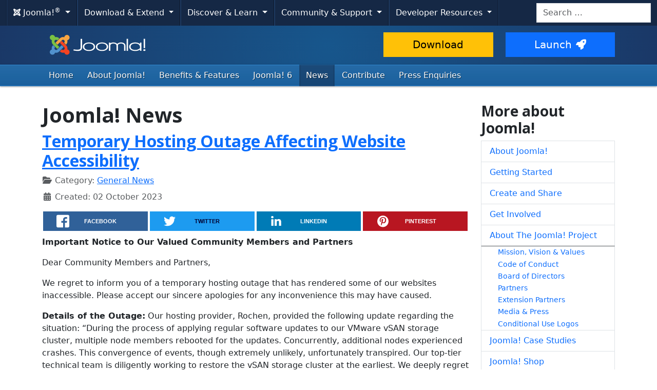

--- FILE ---
content_type: text/html; charset=utf-8
request_url: https://www.joomla.org/announcements.html?TB_iframe=true&amp=140&keepThis=true&start=40
body_size: 11122
content:
<!DOCTYPE html>
<html lang="en-gb" dir="ltr">
<head>
    <meta charset="utf-8">
	<meta name="twitter:image" content="https://www.joomla.org/images/stories/joomla_vert_logo.png">
	<meta name="twitter:title" content="Joomla! Official News">
	<meta name="twitter:description" content="The place for Official Joomla! News: general &amp; team news, project release announcements...  ">
	<meta name="viewport" content="width=device-width, initial-scale=1.0">
	<meta name="apple-mobile-web-app-capable" content="yes">
	<meta name="apple-mobile-web-app-status-bar-style" content="blue">
	<meta name="twitter:card" content="summary_large_image">
	<meta name="twitter:site" content="@joomla">
	<meta name="referrer" content="unsafe-url">
	<meta property="og:image" content="https://www.joomla.org/images/stories/joomla_vert_logo.png">
	<meta property="og:image:width" content="135">
	<meta property="og:image:height" content="105">
	<meta property="og:image:type" content="image/png">
	<meta property="og:title" content="Joomla! Official News">
	<meta property="og:type" content="article">
	<meta property="og:url" content="https://www.joomla.org/announcements.html">
	<meta property="og:description" content="The place for Official Joomla! News: general &amp; team news, project release announcements...  ">
	<meta property="og:site_name" content="Joomla!">
	<meta name="description" content="The place for Official Joomla! News: general &amp; team news, project release announcements...  ">
	<meta name="generator" content="Joomla! - Open Source Content Management">
	<title>Joomla! Official News</title>
	<link href="/announcements.feed?keepthis=true&amp;tb_iframe=true&amp;width=432&amp;height=500&amp;type=rss" rel="alternate" type="application/rss+xml" title="Joomla! Official News">
	<link href="/announcements.feed?keepthis=true&amp;tb_iframe=true&amp;width=432&amp;height=500&amp;type=atom" rel="alternate" type="application/atom+xml" title="Joomla! Official News">
	<link href="/templates/joomla/images/apple-touch-icon-180x180.png" rel="apple-touch-icon" sizes="180x180">
	<link href="/templates/joomla/images/apple-touch-icon-152x152.png" rel="apple-touch-icon" sizes="152x152">
	<link href="/templates/joomla/images/apple-touch-icon-144x144.png" rel="apple-touch-icon" sizes="144x144">
	<link href="/templates/joomla/images/apple-touch-icon-120x120.png" rel="apple-touch-icon" sizes="120x120">
	<link href="/templates/joomla/images/apple-touch-icon-114x114.png" rel="apple-touch-icon" sizes="114x114">
	<link href="/templates/joomla/images/apple-touch-icon-76x76.png" rel="apple-touch-icon" sizes="76x76">
	<link href="/templates/joomla/images/apple-touch-icon-72x72.png" rel="apple-touch-icon" sizes="72x72">
	<link href="/templates/joomla/images/apple-touch-icon-57x57.png" rel="apple-touch-icon" sizes="57x57">
	<link href="/templates/joomla/images/apple-touch-icon.png" rel="apple-touch-icon">
	<link href="https://www.joomla.org/search.opensearch" rel="search" title="Joomla.org" type="application/opensearchdescription+xml">
	<link href="/favicon.ico" rel="icon" type="image/vnd.microsoft.icon">
<link href="/media/system/css/joomla-fontawesome.min.css?100e74" rel="stylesheet">
	<link href="https://cdn.joomla.org/template/css/template_4.0.9.min.css?100e74" rel="stylesheet">
	<link href="https://fonts.googleapis.com/css2?family=Open+Sans:wght@300;400;700&amp;display=swap" rel="stylesheet" crossorigin="anonymous">
	<link href="/media/vendor/awesomplete/css/awesomplete.css?1.1.7" rel="stylesheet">
	<link href="/media/vendor/joomla-custom-elements/css/joomla-alert.min.css?0.4.1" rel="stylesheet">
	<link href="/media/templates/site/joomla/css/custom.css?100e74" rel="stylesheet">
	<link href="/media/joomlarrssb/css/rrssb.css?100e74" rel="stylesheet">
	<link href="/media/joomlarrssb/css/joomla.css?100e74" rel="stylesheet">
	<link href="/media/plg_system_jcepro/site/css/content.min.css?86aa0286b6232c4a5b58f892ce080277" rel="stylesheet">
<script src="/media/templates/site/joomla/js/blockadblock.js?3.2.1" defer></script>
	<script src="/media/templates/site/joomla/js/js.cookie.js?2.1.4" defer></script>
	<script src="/media/vendor/jquery/js/jquery.min.js?3.7.1"></script>
	<script src="/media/legacy/js/jquery-noconflict.min.js?7840d75bc8ccd92f77d55df29c200016"></script>
	<script type="application/json" class="joomla-script-options new">{"joomla.jtext":{"RLTA_BUTTON_SCROLL_LEFT":"Scroll buttons to the left","RLTA_BUTTON_SCROLL_RIGHT":"Scroll buttons to the right","MOD_FINDER_SEARCH_VALUE":"Search &hellip;","COM_FINDER_SEARCH_FORM_LIST_LABEL":"Search Results","JLIB_JS_AJAX_ERROR_OTHER":"An error has occurred while fetching the JSON data: HTTP %s status code.","JLIB_JS_AJAX_ERROR_PARSE":"A parse error has occurred while processing the following JSON data:<br><code style=\"color:inherit;white-space:pre-wrap;padding:0;margin:0;border:0;background:inherit;\">%s<\/code>","ERROR":"Error","MESSAGE":"Message","NOTICE":"Notice","WARNING":"Warning","JCLOSE":"Close","JOK":"OK","JOPEN":"Open"},"skipto-settings":{"settings":{"skipTo":{"enableActions":false,"enableHeadingLevelShortcuts":false,"accesskey":"9","displayOption":"popup","buttonLabel":"Keyboard Navigation","buttonTooltipAccesskey":"Access key is $key","landmarkGroupLabel":"Landmarks","headingGroupLabel":"Page Outline","mofnGroupLabel":" ($m of $n)","headingLevelLabel":"Heading level","mainLabel":"Main","searchLabel":"Search","navLabel":"Navigation","regionLabel":"Region","asideLabel":"Aside","footerLabel":"Footer","headerLabel":"Header","formLabel":"Form","msgNoLandmarksFound":"No landmarks to skip to","msgNoHeadingsFound":"No headings to skip to","headings":"h1, h2, h3","landmarks":"main, nav, search, aside, header, footer, form","attachElement":".navigation"}}},"finder-search":{"url":"\/component\/finder\/?task=suggestions.suggest&format=json&tmpl=component&Itemid=122"},"system.paths":{"root":"","rootFull":"https:\/\/www.joomla.org\/","base":"","baseFull":"https:\/\/www.joomla.org\/"},"csrf.token":"366a39180824791c0c765f1d03d82563"}</script>
	<script src="/media/system/js/core.min.js?7840d75bc8ccd92f77d55df29c200016"></script>
	<script src="/media/vendor/skipto/js/skipto.min.js?4.1.7" defer></script>
	<script src="/media/vendor/bootstrap/js/collapse.min.js?5.3.3" type="module"></script>
	<script src="/media/vendor/bootstrap/js/dropdown.min.js?5.3.3" type="module"></script>
	<script src="/media/templates/site/joomla/js/template.js?100e74" defer></script>
	<script src="/media/mod_menu/js/menu.min.js?100e74" type="module"></script>
	<script src="/media/vendor/awesomplete/js/awesomplete.min.js?1.1.7" defer></script>
	<script src="/media/com_finder/js/finder.min.js?7840d75bc8ccd92f77d55df29c200016" type="module"></script>
	<script src="/media/system/js/messages.min.js?7840d75bc8ccd92f77d55df29c200016" type="module"></script>
	<script src="/media/joomlarrssb/js/rrssb.min.js?100e74"></script>
	<script>rltaSettings = {"switchToAccordions":true,"switchBreakPoint":576,"buttonScrollSpeed":5,"addHashToUrls":true,"rememberActive":false,"wrapButtons":false,"switchBasedOn":"window","animations":"fade,slide","animationSpeed":7,"mode":"click","slideshowInterval":5000,"slideshowRestart":"1","slideshowRestartTimeout":10000,"scroll":"adaptive","scrollOnLinks":"adaptive","scrollOnUrls":"adaptive","scrollOffsetTop":20,"scrollOffsetBottom":20,"useWideScreenScrollOffsets":false,"scrollOffsetBreakPoint":576,"scrollOffsetTopWide":20,"scrollOffsetBottomWide":20}</script>
	<script type="application/ld+json">{"@context":"https://schema.org","@type":"BreadcrumbList","@id":"https://www.joomla.org/#/schema/BreadcrumbList/53","itemListElement":[{"@type":"ListItem","position":1,"item":{"@id":"https://www.joomla.org/","name":"Home"}},{"@type":"ListItem","position":2,"item":{"@id":"https://www.joomla.org/announcements.html","name":"News"}}]}</script>

    <script>
        var _prum = [['id', '59300ad15992c776ad970068'],
            ['mark', 'firstbyte', (new Date()).getTime()]];
        (function() {
            var s = document.getElementsByTagName('script')[0]
                , p = document.createElement('script');
            p.async = 'async';
            p.src = 'https://rum-static.pingdom.net/prum.min.js';
            s.parentNode.insertBefore(p, s);
        })();
    </script>
</head>
<body class="site com_content view-category layout-blog task-display itemid-154">
    <!-- Google Tag Manager -->
    <noscript><iframe src="https://www.googletagmanager.com/ns.html?id=GTM-WWC8WL" height="0" width="0" style="display:none;visibility:hidden"></iframe></noscript>
    <script>(function(w,d,s,l,i){w[l]=w[l]||[];w[l].push({'gtm.start':new Date().getTime(),event:'gtm.js'});var f=d.getElementsByTagName(s)[0],j=d.createElement(s),dl=l!='dataLayer'?'&l='+l:'';j.async=true;j.src='https://www.googletagmanager.com/gtm.js?id='+i+dl;f.parentNode.insertBefore(j,f);})(window,document,'script','dataLayer','GTM-WWC8WL');</script>
    <!-- End Google Tag Manager -->
<!-- Top Nav -->
<nav class="navigation" role="navigation" aria-label="Cross Site Menu">
    <div id="mega-menu" class="navbar navbar-expand-md py-md-1">
        <div class="container-xxl">
            <button class="navbar-toggler" type="button" data-bs-toggle="collapse" data-bs-target="#primaryMenu" aria-controls="primaryMenu" aria-expanded="false" aria-label="Toggle navigation">
                <span class="navbar-toggler-icon"></span>
            </button>

            <div class="navbar-collapse collapse" id="primaryMenu">
	<ul id="nav-joomla" class="navbar-nav">
		<li class="dropdown">
			<button type="button" class="btn dropdown-toggle" data-bs-toggle="dropdown" aria-expanded="false">
				<span dir="ltr"><span aria-hidden="true" class="fab fa-joomla"></span> Joomla!<sup>&reg;</sup></span> <span class="caret"></span>
			</button>
			<ul class="dropdown-menu">
				<li class="dropdown-item nav-header"><span>About us</span></li>
				<li>
					<a class="dropdown-item" href="https://www.joomla.org">
						<span aria-hidden="true" class="icon-joomla"></span> Joomla Home
					</a>
				</li>
				<li><a class="dropdown-item" href="https://www.joomla.org/about-joomla.html">What is Joomla?</a></li>
				<li><a class="dropdown-item" href="https://www.joomla.org/core-features.html">Benefits &amp; Features</a></li>
				<li><a class="dropdown-item" href="https://www.joomla.org/about-joomla/the-project.html">Project &amp; Leadership</a></li>
				<li><a class="dropdown-item" href="https://tm.joomla.org">Trademark &amp; Licensing</a></li>
				<li><a class="dropdown-item" href="https://joomlafoundation.org">The Joomla Foundation</a></li>
				<li class="dropdown-divider"></li>
				<li class="dropdown-item nav-header"><span>Support us</span></li>
				<li><a class="dropdown-item" href="https://www.joomla.org/contribute-to-joomla.html">Contribute</a></li>
				<li><a class="dropdown-item" href="https://www.joomla.org/sponsor.html">Sponsor</a></li>
				<li><a class="dropdown-item" href="https://www.joomla.org/about-joomla/partners.html">Partner</a></li>
				<li><a class="dropdown-item" href="https://shop.joomla.org">Shop</a></li>
			</ul>
		</li>
		<li class="dropdown">
			<button type="button" class="btn dropdown-toggle" data-bs-toggle="dropdown" aria-expanded="false">
				Download &amp; Extend <span class="caret"></span>
			</button>
			<ul class="dropdown-menu">
				<li><a class="dropdown-item" href="https://downloads.joomla.org">Downloads</a></li>
				<li><a class="dropdown-item" href="https://extensions.joomla.org">Extensions</a></li>
				<li><a class="dropdown-item" href="https://community.joomla.org/translations.html">Languages</a></li>
				<li><a class="dropdown-item" href="https://launch.joomla.org">Get a free site</a></li>
				<li><a class="dropdown-item" href="https://domains.joomla.org">Get a domain</a></li>
			</ul>
		</li>
		<li class="dropdown">
			<button type="button" class="btn dropdown-toggle" data-bs-toggle="dropdown" aria-expanded="false">
				Discover &amp; Learn <span class="caret"></span>
			</button>
			<ul class="dropdown-menu">
				<li><a class="dropdown-item" href="https://docs.joomla.org">Documentation</a></li>
				<li><a class="dropdown-item" href="https://community.joomla.org/joomla-training.html">Training</a></li>
				<li><a class="dropdown-item" href="https://certification.joomla.org">Certification</a></li>
				<li><a class="dropdown-item" href="https://showcase.joomla.org">Site Showcase</a></li>
				<li><a class="dropdown-item" href="https://www.joomla.org/announcements.html">Announcements</a></li>
				<li><a class="dropdown-item" href="https://community.joomla.org/blogs.html">Blogs</a></li>
				<li><a class="dropdown-item" href="https://magazine.joomla.org">Magazine</a></li>
			</ul>
		</li>
		<li class="dropdown">
			<button type="button" class="btn dropdown-toggle" data-bs-toggle="dropdown" aria-expanded="false">
				Community &amp; Support <span class="caret"></span>
			</button>
			<ul class="dropdown-menu">
				<li><a class="dropdown-item" href="https://community.joomla.org">Community Portal</a></li>
				<li><a class="dropdown-item" href="https://community.joomla.org/events.html">Events</a></li>
				<li><a class="dropdown-item" href="https://community.joomla.org/user-groups.html">User Groups</a></li>
				<li><a class="dropdown-item" href="https://forum.joomla.org">Forum</a></li>
				<li><a class="dropdown-item" href="https://community.joomla.org/service-providers-directory.html">Service Providers Directory</a></li>
				<li><a class="dropdown-item" href="https://volunteers.joomla.org">Volunteers Portal</a></li>
				<li><a class="dropdown-item" href="https://extensions.joomla.org/vulnerable-extensions/vulnerable/">Vulnerable Extensions List</a></li>
			</ul>
		</li>
		<li class="dropdown">
			<button type="button" class="btn dropdown-toggle" data-bs-toggle="dropdown" aria-expanded="false">
				Developer Resources <span class="caret"></span>
			</button>
			<ul class="dropdown-menu">
				<li><a class="dropdown-item" href="https://developer.joomla.org">Developer Network</a></li>
				<li><a class="dropdown-item" href="https://developer.joomla.org/security.html">Security Centre</a></li>
				<li><a class="dropdown-item" href="https://issues.joomla.org">Issue Tracker</a></li>
				<li><a class="dropdown-item" href="https://github.com/joomla">GitHub</a></li>
				<li><a class="dropdown-item" href="https://api.joomla.org">API Documentation</a></li>
				<li><a class="dropdown-item" href="https://framework.joomla.org"><span dir="ltr">Joomla!</span> Framework</a></li>
			</ul>
		</li>
	</ul>
	<div id="nav-search" class="navbar-search float-md-end">
		
<form class="mod-finder js-finder-searchform form-search" action="/search.html" method="get" role="search">
    <label for="mod-finder-searchword315" class="visually-hidden finder">Search</label><input type="text" name="q" id="mod-finder-searchword315" class="js-finder-search-query form-control" value="" placeholder="Search &hellip;">
            </form>

	</div>
</div>
        </div>
    </div>
</nav>
<!-- Header -->
<header class="header">
    <div class="container-md">
        <div class="row">
            <div class="col-md-7">
                <h1 class="page-title">
                    <a href="/">
                                                <img height="50px;" src="https://cdn.joomla.org/images/joomla-colours-logo.svg" alt="Joomla!" class="site-logo me-2 mb-1">
                                                                    </a>
                </h1>
            </div>
            <div class="col-md-5">
                <div class="btn-toolbar pt-md-1 row">
                    <div class="btn-group col-6">
                        <a href="https://downloads.joomla.org/" class="btn btn-lg btn-warning">Download</a>
                    </div>
                    <div class="btn-group col-6">
                        <a href="https://launch.joomla.org" class="btn btn-lg btn-primary">Launch<span aria-hidden="true" class="icon-rocket"></span></a>
                    </div>
                </div>
            </div>
        </div>
    </div>
</header>
<nav class="subnav-wrapper" aria-label="Primary Menu">
    <div class="subnav">
        <div class="container-md">
            <ul class="mod-menu mod-list nav  nav-pills">
<li class="nav-item item-122 default"><a href="/" class="nav-link">Home</a></li><li class="nav-item item-153 parent"><a href="/about-joomla.html" class="nav-link">About Joomla!</a></li><li class="nav-item item-195"><a href="/core-features.html" class="nav-link">Benefits &amp; Features</a></li><li class="nav-item item-466"><a href="https://6.joomla.org/" class="nav-link">Joomla! 6</a></li><li class="nav-item item-154 current active parent"><a href="/announcements.html" class="nav-link" aria-current="page">News</a></li><li class="nav-item item-348"><a href="/contribute-to-joomla.html" class="nav-link">Contribute</a></li><li class="nav-item item-220"><a href="/media-contact.html" class="nav-link">Press Enquiries</a></li></ul>

        </div>
    </div>
</nav>
<!-- Body -->
<div class="body">
    <div class="container">
        
        <div class="row">
                        <main id="content" class="col-md-9">
                <!-- Begin Content -->
                
                <div id="system-message-container" aria-live="polite"></div>

                <div class="com-content-category-blog blog">
            <div class="page-header">
            <h1> Joomla! News </h1>
        </div>
    
        
    
    
    
            <div class="com-content-category-blog__items blog-items items-leading ">
                            <div class="com-content-category-blog__item blog-item">
                    
    <div class="page-header">
                    <h2>
                                    <a href="/announcements/general-news/5897-temporary-hosting-outage-affecting-website-accessibility.html">
                        Temporary Hosting Outage Affecting Website Accessibility                    </a>
                            </h2>
        
        
        
            </div>


<div class="item-content">
    
        
                
                    <dl class="article-info text-muted">

            <dt class="article-info-term">
                        Details                    </dt>

        
        
                    <dd class="category-name">
    <span class="icon-folder-open icon-fw" aria-hidden="true"></span>                        Category: <a href="/announcements/general-news.html">General News</a>    </dd>
        
        
        
    
                        <dd class="create">
    <span class="icon-calendar icon-fw" aria-hidden="true"></span>
    <time datetime="2023-10-02T08:14:21+00:00">
        Created: 02 October 2023    </time>
</dd>
        
        
            </dl>
                
                
        
<div class="share-container">
	<ul class="rrssb-buttons clearfix">
							<li class="rrssb-facebook">
				<a href="https://www.facebook.com/sharer/sharer.php?u=https%3A%2F%2Fjoom.la%2Fdlur2" class="popup">
					<span class="rrssb-icon">
						<svg xmlns="http://www.w3.org/2000/svg" preserveAspectRatio="xMidYMid" width="29" height="29" viewBox="0 0 29 29">
							<path d="M26.4 0H2.6C1.714 0 0 1.715 0 2.6v23.8c0 .884 1.715 2.6 2.6 2.6h12.393V17.988h-3.996v-3.98h3.997v-3.062c0-3.746 2.835-5.97 6.177-5.97 1.6 0 2.444.173 2.845.226v3.792H21.18c-1.817 0-2.156.9-2.156 2.168v2.847h5.045l-.66 3.978h-4.386V29H26.4c.884 0 2.6-1.716 2.6-2.6V2.6c0-.885-1.716-2.6-2.6-2.6z" class="cls-2" fill-rule="evenodd" />
						</svg>
					</span>
					<span class="rrssb-text">facebook</span>
				</a>
			</li>
							<li class="rrssb-twitter">
				<a href="https://twitter.com/intent/tweet?text=Temporary+Hosting+Outage+Affecting+Website+Accessibility%3A+https%3A%2F%2Fjoom.la%2Fdlur2" class="popup">
					<span class="rrssb-icon">
						<svg xmlns="http://www.w3.org/2000/svg" width="28" height="28" viewBox="0 0 28 28">
							<path d="M24.253 8.756C24.69 17.08 18.297 24.182 9.97 24.62c-3.122.162-6.22-.646-8.86-2.32 2.702.18 5.375-.648 7.507-2.32-2.072-.248-3.818-1.662-4.49-3.64.802.13 1.62.077 2.4-.154-2.482-.466-4.312-2.586-4.412-5.11.688.276 1.426.408 2.168.387-2.135-1.65-2.73-4.62-1.394-6.965C5.574 7.816 9.54 9.84 13.802 10.07c-.842-2.738.694-5.64 3.434-6.48 2.018-.624 4.212.043 5.546 1.682 1.186-.213 2.318-.662 3.33-1.317-.386 1.256-1.248 2.312-2.4 2.942 1.048-.106 2.07-.394 3.02-.85-.458 1.182-1.343 2.15-2.48 2.71z" />
						</svg>
					</span>
					<span class="rrssb-text">twitter</span>
				</a>
			</li>
							<li class="rrssb-linkedin">
				<a href="http://www.linkedin.com/shareArticle?mini=true&amp;url=https%3A%2F%2Fjoom.la%2Fdlur2&amp;title=Temporary+Hosting+Outage+Affecting+Website+Accessibility&amp;summary=Important+Notice+to+Our+Valued+Community+Members+a..." class="popup">
					<span class="rrssb-icon">
						<svg xmlns="http://www.w3.org/2000/svg" width="28" height="28" viewBox="0 0 28 28">
							<path d="M25.424 15.887v8.447h-4.896v-7.882c0-1.98-.71-3.33-2.48-3.33-1.354 0-2.158.91-2.514 1.802-.13.315-.162.753-.162 1.194v8.216h-4.9s.067-13.35 0-14.73h4.9v2.087c-.01.017-.023.033-.033.05h.032v-.05c.65-1.002 1.812-2.435 4.414-2.435 3.222 0 5.638 2.106 5.638 6.632zM5.348 2.5c-1.676 0-2.772 1.093-2.772 2.54 0 1.42 1.066 2.538 2.717 2.546h.032c1.71 0 2.77-1.132 2.77-2.546C8.056 3.593 7.02 2.5 5.344 2.5h.005zm-2.48 21.834h4.896V9.604H2.867v14.73z" />
						</svg>
					</span>
					<span class="rrssb-text">linkedin</span>
				</a>
			</li>
							<li class="rrssb-pinterest">
				<a href="https://pinterest.com/pin/create/button/?url=https%3A%2F%2Fjoom.la%2Fdlur2&amp;media=https%3A%2F%2Fwww.joomla.org%2Fimages%2Fstories%2Ftaking_notes.jpg&amp;description=Temporary+Hosting+Outage+Affecting+Website+Accessibility">
					<span class="rrssb-icon">
						<svg xmlns="http://www.w3.org/2000/svg" width="28" height="28" viewBox="0 0 28 28">
							<path d="M14.02 1.57c-7.06 0-12.784 5.723-12.784 12.785S6.96 27.14 14.02 27.14c7.062 0 12.786-5.725 12.786-12.785 0-7.06-5.724-12.785-12.785-12.785zm1.24 17.085c-1.16-.09-1.648-.666-2.558-1.22-.5 2.627-1.113 5.146-2.925 6.46-.56-3.972.822-6.952 1.462-10.117-1.094-1.84.13-5.545 2.437-4.632 2.837 1.123-2.458 6.842 1.1 7.557 3.71.744 5.226-6.44 2.924-8.775-3.324-3.374-9.677-.077-8.896 4.754.19 1.178 1.408 1.538.49 3.168-2.13-.472-2.764-2.15-2.683-4.388.132-3.662 3.292-6.227 6.46-6.582 4.008-.448 7.772 1.474 8.29 5.24.58 4.254-1.815 8.864-6.1 8.532v.003z" />
						</svg>
					</span>
					<span class="rrssb-text">pinterest</span>
				</a>
			</li>
			</ul>
</div>
<p><strong>Important Notice to Our Valued Community Members and Partners</strong></p>
<p>Dear Community Members and Partners,</p>
<p>We regret to inform you of a temporary hosting outage that has rendered some of our websites inaccessible. Please accept our sincere apologies for any inconvenience this may have caused.</p>
<p><strong>Details of the Outage:</strong> Our hosting provider, Rochen, provided the following update regarding the situation: “During the process of applying regular software updates to our VMware vSAN storage cluster, multiple node members rebooted for the updates. Concurrently, additional nodes experienced crashes. This convergence of events, though extremely unlikely, unfortunately transpired. Our top-tier technical team is diligently working to restore the vSAN storage cluster at the earliest. We deeply regret the inconvenience and appreciate your patience, especially as our support channels are currently overwhelmed.”</p>
<p><strong>Date and Time of Outage</strong>: 1st October, starting around 06:00 UTC</p>
<p><strong>Affected Websites:</strong> (Please note this list may not cover all affected sites)</p>
<ul>
<li><a href="https://community.joomla.org/" rel="noopener noreferrer" target="_blank"></a><a href="https://community.joomla.org">https://community.joomla.org</a></li>
<li><a href="https://docs.joomla.org/Special:MyLanguage/" rel="noopener noreferrer" target="_blank"></a><a href="https://docs.joomla.org/Special:MyLanguage">https://docs.joomla.org</a></li>
<li><a href="https://volunteers.joomla.org/" rel="noopener noreferrer" target="_blank"></a><a href="https://volunteers.joomla.org">https://volunteers.joomla.org</a></li>
<li><a href="https://magazine.joomla.org/" rel="noopener noreferrer" target="_blank"></a><a href="https://magazine.joomla.org">https://magazine.joomla.org</a></li>
<li><a href="https://www.opensourcematters.org/" rel="noopener noreferrer" target="_blank"></a><a href="https://www.opensourcematters.org">https://www.opensourcematters.org</a></li>
<li><a href="https://extensions.joomla.org/" rel="noopener noreferrer" target="_blank"></a><a href="https://extensions.joomla.org/">https://extensions.joomla.org/</a></li>
<li><a href="https://identity.joomla.org/" rel="noopener noreferrer" target="_blank"></a><a href="https://identity.joomla.org/">https://identity.joomla.org/</a></li>
</ul>
<p><strong>Estimated Time of Resolution:</strong> As of 05:00 UTC on October 2nd, Rochen reported that some VMs have been fully restored and are operational. However, restoration efforts continue for the remaining affected servers.</p>
<p><strong>Our Response:</strong> We are maintaining regular communication with Rochen. We have confidence in our long-standing partner to address and rectify these issues effectively.</p>
<p>We deeply regret the inconvenience and are dedicated to taking measures to minimize such disruptions in the future. Your patience and understanding during this challenging time are greatly appreciated.</p>
<p>Warm regards,</p> 
        
        
        
        </div>
                </div>
                            <div class="com-content-category-blog__item blog-item">
                    
    <div class="page-header">
                    <h2>
                                    <a href="/announcements/release-news/5893-joomla-4-3-4-bug-fix-release.html">
                        Joomla 4.3.4 Bug Fix Release                    </a>
                            </h2>
        
        
        
            </div>

<figure class="left item-image">
            <img src="/images/J4.34BUGFIXBlogpost_869x400.png" alt="Joomla 4.3.4 Bug Fix Release" width="869" height="400" loading="lazy">        </figure>

<div class="item-content">
    
        
                
                    <dl class="article-info text-muted">

            <dt class="article-info-term">
                        Details                    </dt>

        
        
                    <dd class="category-name">
    <span class="icon-folder-open icon-fw" aria-hidden="true"></span>                        Category: <a href="/announcements/release-news.html">Project Release News</a>    </dd>
        
        
        
    
                        <dd class="create">
    <span class="icon-calendar icon-fw" aria-hidden="true"></span>
    <time datetime="2023-08-22T01:56:30+00:00">
        Created: 22 August 2023    </time>
</dd>
        
        
            </dl>
                
                
        
<div class="share-container">
	<ul class="rrssb-buttons clearfix">
							<li class="rrssb-facebook">
				<a href="https://www.facebook.com/sharer/sharer.php?u=https%3A%2F%2Fjoom.la%2F8ks3f" class="popup">
					<span class="rrssb-icon">
						<svg xmlns="http://www.w3.org/2000/svg" preserveAspectRatio="xMidYMid" width="29" height="29" viewBox="0 0 29 29">
							<path d="M26.4 0H2.6C1.714 0 0 1.715 0 2.6v23.8c0 .884 1.715 2.6 2.6 2.6h12.393V17.988h-3.996v-3.98h3.997v-3.062c0-3.746 2.835-5.97 6.177-5.97 1.6 0 2.444.173 2.845.226v3.792H21.18c-1.817 0-2.156.9-2.156 2.168v2.847h5.045l-.66 3.978h-4.386V29H26.4c.884 0 2.6-1.716 2.6-2.6V2.6c0-.885-1.716-2.6-2.6-2.6z" class="cls-2" fill-rule="evenodd" />
						</svg>
					</span>
					<span class="rrssb-text">facebook</span>
				</a>
			</li>
							<li class="rrssb-twitter">
				<a href="https://twitter.com/intent/tweet?text=Joomla+4.3.4+Bug+Fix+Release%3A+https%3A%2F%2Fjoom.la%2F8ks3f" class="popup">
					<span class="rrssb-icon">
						<svg xmlns="http://www.w3.org/2000/svg" width="28" height="28" viewBox="0 0 28 28">
							<path d="M24.253 8.756C24.69 17.08 18.297 24.182 9.97 24.62c-3.122.162-6.22-.646-8.86-2.32 2.702.18 5.375-.648 7.507-2.32-2.072-.248-3.818-1.662-4.49-3.64.802.13 1.62.077 2.4-.154-2.482-.466-4.312-2.586-4.412-5.11.688.276 1.426.408 2.168.387-2.135-1.65-2.73-4.62-1.394-6.965C5.574 7.816 9.54 9.84 13.802 10.07c-.842-2.738.694-5.64 3.434-6.48 2.018-.624 4.212.043 5.546 1.682 1.186-.213 2.318-.662 3.33-1.317-.386 1.256-1.248 2.312-2.4 2.942 1.048-.106 2.07-.394 3.02-.85-.458 1.182-1.343 2.15-2.48 2.71z" />
						</svg>
					</span>
					<span class="rrssb-text">twitter</span>
				</a>
			</li>
							<li class="rrssb-linkedin">
				<a href="http://www.linkedin.com/shareArticle?mini=true&amp;url=https%3A%2F%2Fjoom.la%2F8ks3f&amp;title=Joomla+4.3.4+Bug+Fix+Release&amp;summary=The+Joomla%21+Project+is+pleased+to+announce+the+bug..." class="popup">
					<span class="rrssb-icon">
						<svg xmlns="http://www.w3.org/2000/svg" width="28" height="28" viewBox="0 0 28 28">
							<path d="M25.424 15.887v8.447h-4.896v-7.882c0-1.98-.71-3.33-2.48-3.33-1.354 0-2.158.91-2.514 1.802-.13.315-.162.753-.162 1.194v8.216h-4.9s.067-13.35 0-14.73h4.9v2.087c-.01.017-.023.033-.033.05h.032v-.05c.65-1.002 1.812-2.435 4.414-2.435 3.222 0 5.638 2.106 5.638 6.632zM5.348 2.5c-1.676 0-2.772 1.093-2.772 2.54 0 1.42 1.066 2.538 2.717 2.546h.032c1.71 0 2.77-1.132 2.77-2.546C8.056 3.593 7.02 2.5 5.344 2.5h.005zm-2.48 21.834h4.896V9.604H2.867v14.73z" />
						</svg>
					</span>
					<span class="rrssb-text">linkedin</span>
				</a>
			</li>
							<li class="rrssb-pinterest">
				<a href="https://pinterest.com/pin/create/button/?url=https%3A%2F%2Fjoom.la%2F8ks3f&amp;media=https%3A%2F%2Fwww.joomla.org%2Fimages%2FJ4.34BUGFIXBlogpost_869x400.png%23joomlaImage%3A%2F%2Flocal-images%2FJ4.34BUGFIXBlogpost_869x400.png%3Fwidth%3D869%26height%3D400&amp;description=Joomla+4.3.4+Bug+Fix+Release">
					<span class="rrssb-icon">
						<svg xmlns="http://www.w3.org/2000/svg" width="28" height="28" viewBox="0 0 28 28">
							<path d="M14.02 1.57c-7.06 0-12.784 5.723-12.784 12.785S6.96 27.14 14.02 27.14c7.062 0 12.786-5.725 12.786-12.785 0-7.06-5.724-12.785-12.785-12.785zm1.24 17.085c-1.16-.09-1.648-.666-2.558-1.22-.5 2.627-1.113 5.146-2.925 6.46-.56-3.972.822-6.952 1.462-10.117-1.094-1.84.13-5.545 2.437-4.632 2.837 1.123-2.458 6.842 1.1 7.557 3.71.744 5.226-6.44 2.924-8.775-3.324-3.374-9.677-.077-8.896 4.754.19 1.178 1.408 1.538.49 3.168-2.13-.472-2.764-2.15-2.683-4.388.132-3.662 3.292-6.227 6.46-6.582 4.008-.448 7.772 1.474 8.29 5.24.58 4.254-1.815 8.864-6.1 8.532v.003z" />
						</svg>
					</span>
					<span class="rrssb-text">pinterest</span>
				</a>
			</li>
			</ul>
</div>
<p class="lead">The Joomla! Project is pleased to announce the bug fix release of Joomla 4.3.4&nbsp;</p>

        
        
            
<p class="readmore">
            <a class="btn btn-secondary" href="/announcements/release-news/5893-joomla-4-3-4-bug-fix-release.html" aria-label="Read more: Joomla 4.3.4 Bug Fix Release">
            <span class="icon-chevron-right" aria-hidden="true"></span>            Read more: Joomla 4.3.4 Bug Fix Release        </a>
    </p>

        
        
        </div>
                </div>
                            <div class="com-content-category-blog__item blog-item">
                    
    <div class="page-header">
                    <h2>
                                    <a href="/announcements/release-news/5894-joomla-is-18-and-extended-security-support-for-joomla-3.html">
                        Joomla is 18! and Extended Security Support for Joomla 3                    </a>
                            </h2>
        
        
        
            </div>

<figure class="left item-image">
            <img src="/images/ELTS-joomla3-blogpost.jpg" alt="Joomla is 18! and Extended Security Support for Joomla 3" width="869" height="400" loading="lazy">        </figure>

<div class="item-content">
    
        
                
                    <dl class="article-info text-muted">

            <dt class="article-info-term">
                        Details                    </dt>

        
        
                    <dd class="category-name">
    <span class="icon-folder-open icon-fw" aria-hidden="true"></span>                        Category: <a href="/announcements/release-news.html">Project Release News</a>    </dd>
        
        
        
    
                        <dd class="create">
    <span class="icon-calendar icon-fw" aria-hidden="true"></span>
    <time datetime="2023-08-17T01:56:30+00:00">
        Created: 17 August 2023    </time>
</dd>
        
        
            </dl>
                
                
        
<div class="share-container">
	<ul class="rrssb-buttons clearfix">
							<li class="rrssb-facebook">
				<a href="https://www.facebook.com/sharer/sharer.php?u=https%3A%2F%2Fjoom.la%2Fahreu" class="popup">
					<span class="rrssb-icon">
						<svg xmlns="http://www.w3.org/2000/svg" preserveAspectRatio="xMidYMid" width="29" height="29" viewBox="0 0 29 29">
							<path d="M26.4 0H2.6C1.714 0 0 1.715 0 2.6v23.8c0 .884 1.715 2.6 2.6 2.6h12.393V17.988h-3.996v-3.98h3.997v-3.062c0-3.746 2.835-5.97 6.177-5.97 1.6 0 2.444.173 2.845.226v3.792H21.18c-1.817 0-2.156.9-2.156 2.168v2.847h5.045l-.66 3.978h-4.386V29H26.4c.884 0 2.6-1.716 2.6-2.6V2.6c0-.885-1.716-2.6-2.6-2.6z" class="cls-2" fill-rule="evenodd" />
						</svg>
					</span>
					<span class="rrssb-text">facebook</span>
				</a>
			</li>
							<li class="rrssb-twitter">
				<a href="https://twitter.com/intent/tweet?text=Joomla+is+18%21+and+Extended+Security+Support+for+Joomla+3%3A+https%3A%2F%2Fjoom.la%2Fahreu" class="popup">
					<span class="rrssb-icon">
						<svg xmlns="http://www.w3.org/2000/svg" width="28" height="28" viewBox="0 0 28 28">
							<path d="M24.253 8.756C24.69 17.08 18.297 24.182 9.97 24.62c-3.122.162-6.22-.646-8.86-2.32 2.702.18 5.375-.648 7.507-2.32-2.072-.248-3.818-1.662-4.49-3.64.802.13 1.62.077 2.4-.154-2.482-.466-4.312-2.586-4.412-5.11.688.276 1.426.408 2.168.387-2.135-1.65-2.73-4.62-1.394-6.965C5.574 7.816 9.54 9.84 13.802 10.07c-.842-2.738.694-5.64 3.434-6.48 2.018-.624 4.212.043 5.546 1.682 1.186-.213 2.318-.662 3.33-1.317-.386 1.256-1.248 2.312-2.4 2.942 1.048-.106 2.07-.394 3.02-.85-.458 1.182-1.343 2.15-2.48 2.71z" />
						</svg>
					</span>
					<span class="rrssb-text">twitter</span>
				</a>
			</li>
							<li class="rrssb-linkedin">
				<a href="http://www.linkedin.com/shareArticle?mini=true&amp;url=https%3A%2F%2Fjoom.la%2Fahreu&amp;title=Joomla+is+18%21+and+Extended+Security+Support+for+Joomla+3&amp;summary=Today+Joomla+is+18+years+old.+It+is+also+2+years+s..." class="popup">
					<span class="rrssb-icon">
						<svg xmlns="http://www.w3.org/2000/svg" width="28" height="28" viewBox="0 0 28 28">
							<path d="M25.424 15.887v8.447h-4.896v-7.882c0-1.98-.71-3.33-2.48-3.33-1.354 0-2.158.91-2.514 1.802-.13.315-.162.753-.162 1.194v8.216h-4.9s.067-13.35 0-14.73h4.9v2.087c-.01.017-.023.033-.033.05h.032v-.05c.65-1.002 1.812-2.435 4.414-2.435 3.222 0 5.638 2.106 5.638 6.632zM5.348 2.5c-1.676 0-2.772 1.093-2.772 2.54 0 1.42 1.066 2.538 2.717 2.546h.032c1.71 0 2.77-1.132 2.77-2.546C8.056 3.593 7.02 2.5 5.344 2.5h.005zm-2.48 21.834h4.896V9.604H2.867v14.73z" />
						</svg>
					</span>
					<span class="rrssb-text">linkedin</span>
				</a>
			</li>
							<li class="rrssb-pinterest">
				<a href="https://pinterest.com/pin/create/button/?url=https%3A%2F%2Fjoom.la%2Fahreu&amp;media=https%3A%2F%2Fwww.joomla.org%2Fimages%2FELTS-joomla3-blogpost.jpg%23joomlaImage%3A%2F%2Flocal-images%2FELTS-joomla3-blogpost.jpg%3Fwidth%3D869%26height%3D400&amp;description=Joomla+is+18%21+and+Extended+Security+Support+for+Joomla+3">
					<span class="rrssb-icon">
						<svg xmlns="http://www.w3.org/2000/svg" width="28" height="28" viewBox="0 0 28 28">
							<path d="M14.02 1.57c-7.06 0-12.784 5.723-12.784 12.785S6.96 27.14 14.02 27.14c7.062 0 12.786-5.725 12.786-12.785 0-7.06-5.724-12.785-12.785-12.785zm1.24 17.085c-1.16-.09-1.648-.666-2.558-1.22-.5 2.627-1.113 5.146-2.925 6.46-.56-3.972.822-6.952 1.462-10.117-1.094-1.84.13-5.545 2.437-4.632 2.837 1.123-2.458 6.842 1.1 7.557 3.71.744 5.226-6.44 2.924-8.775-3.324-3.374-9.677-.077-8.896 4.754.19 1.178 1.408 1.538.49 3.168-2.13-.472-2.764-2.15-2.683-4.388.132-3.662 3.292-6.227 6.46-6.582 4.008-.448 7.772 1.474 8.29 5.24.58 4.254-1.815 8.864-6.1 8.532v.003z" />
						</svg>
					</span>
					<span class="rrssb-text">pinterest</span>
				</a>
			</li>
			</ul>
</div>
<p class="lead">Today Joomla is 18 years old. It is also 2 years since the release of Joomla! 4, and the end of official support from the Joomla Volunteer Community for Joomla! 3</p>

        
        
            
<p class="readmore">
            <a class="btn btn-secondary" href="/announcements/release-news/5894-joomla-is-18-and-extended-security-support-for-joomla-3.html" aria-label="Read more: Joomla is 18! and Extended Security Support for Joomla 3">
            <span class="icon-chevron-right" aria-hidden="true"></span>            Read more: Joomla is 18! and Extended Security Support for Joomla 3        </a>
    </p>

        
        
        </div>
                </div>
                            <div class="com-content-category-blog__item blog-item">
                    
    <div class="page-header">
                    <h2>
                                    <a href="/announcements/general-news/5891-open-letter-foss-cms-cyber-resilience-act.html">
                        Open Letter on the Significance of Free and Open Source Software in the EU’s Proposed Cyber Resilience Act                    </a>
                            </h2>
        
        
        
            </div>

<figure class="left item-image">
            <img src="/images/News/open-letter-image-all-logos.png" alt="Open Letter on the Significance of Free and Open Source Software in the EU’s Proposed Cyber Resilience Act showing the other signatures of the letter from top to bottom: Drupal, TYPO3, and WordPress" width="1200" height="630" loading="lazy">        </figure>

<div class="item-content">
    
        
                
                    <dl class="article-info text-muted">

            <dt class="article-info-term">
                        Details                    </dt>

        
        
                    <dd class="category-name">
    <span class="icon-folder-open icon-fw" aria-hidden="true"></span>                        Category: <a href="/announcements/general-news.html">General News</a>    </dd>
        
        
        
    
                        <dd class="create">
    <span class="icon-calendar icon-fw" aria-hidden="true"></span>
    <time datetime="2023-07-25T10:58:14+00:00">
        Created: 25 July 2023    </time>
</dd>
        
        
            </dl>
                
                
        
<div class="share-container">
	<ul class="rrssb-buttons clearfix">
							<li class="rrssb-facebook">
				<a href="https://www.facebook.com/sharer/sharer.php?u=https%3A%2F%2Fjoom.la%2F3gzx6" class="popup">
					<span class="rrssb-icon">
						<svg xmlns="http://www.w3.org/2000/svg" preserveAspectRatio="xMidYMid" width="29" height="29" viewBox="0 0 29 29">
							<path d="M26.4 0H2.6C1.714 0 0 1.715 0 2.6v23.8c0 .884 1.715 2.6 2.6 2.6h12.393V17.988h-3.996v-3.98h3.997v-3.062c0-3.746 2.835-5.97 6.177-5.97 1.6 0 2.444.173 2.845.226v3.792H21.18c-1.817 0-2.156.9-2.156 2.168v2.847h5.045l-.66 3.978h-4.386V29H26.4c.884 0 2.6-1.716 2.6-2.6V2.6c0-.885-1.716-2.6-2.6-2.6z" class="cls-2" fill-rule="evenodd" />
						</svg>
					</span>
					<span class="rrssb-text">facebook</span>
				</a>
			</li>
							<li class="rrssb-twitter">
				<a href="https://twitter.com/intent/tweet?text=Open+Letter+on+the+Significance+of+Free+and+Open+Source+Software+in+the+EU%E2%80%99s+Proposed+Cyber+Resilience+Act%3A+https%3A%2F%2Fjoom.la%2F3gzx6" class="popup">
					<span class="rrssb-icon">
						<svg xmlns="http://www.w3.org/2000/svg" width="28" height="28" viewBox="0 0 28 28">
							<path d="M24.253 8.756C24.69 17.08 18.297 24.182 9.97 24.62c-3.122.162-6.22-.646-8.86-2.32 2.702.18 5.375-.648 7.507-2.32-2.072-.248-3.818-1.662-4.49-3.64.802.13 1.62.077 2.4-.154-2.482-.466-4.312-2.586-4.412-5.11.688.276 1.426.408 2.168.387-2.135-1.65-2.73-4.62-1.394-6.965C5.574 7.816 9.54 9.84 13.802 10.07c-.842-2.738.694-5.64 3.434-6.48 2.018-.624 4.212.043 5.546 1.682 1.186-.213 2.318-.662 3.33-1.317-.386 1.256-1.248 2.312-2.4 2.942 1.048-.106 2.07-.394 3.02-.85-.458 1.182-1.343 2.15-2.48 2.71z" />
						</svg>
					</span>
					<span class="rrssb-text">twitter</span>
				</a>
			</li>
							<li class="rrssb-linkedin">
				<a href="http://www.linkedin.com/shareArticle?mini=true&amp;url=https%3A%2F%2Fjoom.la%2F3gzx6&amp;title=Open+Letter+on+the+Significance+of+Free+and+Open+Source+Software+in+the+EU%E2%80%99s+Proposed+Cyber+Resilience+Act&amp;summary=The+letter%2C+jointly+written+by+representatives+fro..." class="popup">
					<span class="rrssb-icon">
						<svg xmlns="http://www.w3.org/2000/svg" width="28" height="28" viewBox="0 0 28 28">
							<path d="M25.424 15.887v8.447h-4.896v-7.882c0-1.98-.71-3.33-2.48-3.33-1.354 0-2.158.91-2.514 1.802-.13.315-.162.753-.162 1.194v8.216h-4.9s.067-13.35 0-14.73h4.9v2.087c-.01.017-.023.033-.033.05h.032v-.05c.65-1.002 1.812-2.435 4.414-2.435 3.222 0 5.638 2.106 5.638 6.632zM5.348 2.5c-1.676 0-2.772 1.093-2.772 2.54 0 1.42 1.066 2.538 2.717 2.546h.032c1.71 0 2.77-1.132 2.77-2.546C8.056 3.593 7.02 2.5 5.344 2.5h.005zm-2.48 21.834h4.896V9.604H2.867v14.73z" />
						</svg>
					</span>
					<span class="rrssb-text">linkedin</span>
				</a>
			</li>
							<li class="rrssb-pinterest">
				<a href="https://pinterest.com/pin/create/button/?url=https%3A%2F%2Fjoom.la%2F3gzx6&amp;media=https%3A%2F%2Fwww.joomla.org%2Fimages%2Fopen-letter-logos-image.png%23joomlaImage%3A%2F%2Flocal-images%2Fopen-letter-logos-image.png&amp;description=Open+Letter+on+the+Significance+of+Free+and+Open+Source+Software+in+the+EU%E2%80%99s+Proposed+Cyber+Resilience+Act">
					<span class="rrssb-icon">
						<svg xmlns="http://www.w3.org/2000/svg" width="28" height="28" viewBox="0 0 28 28">
							<path d="M14.02 1.57c-7.06 0-12.784 5.723-12.784 12.785S6.96 27.14 14.02 27.14c7.062 0 12.786-5.725 12.786-12.785 0-7.06-5.724-12.785-12.785-12.785zm1.24 17.085c-1.16-.09-1.648-.666-2.558-1.22-.5 2.627-1.113 5.146-2.925 6.46-.56-3.972.822-6.952 1.462-10.117-1.094-1.84.13-5.545 2.437-4.632 2.837 1.123-2.458 6.842 1.1 7.557 3.71.744 5.226-6.44 2.924-8.775-3.324-3.374-9.677-.077-8.896 4.754.19 1.178 1.408 1.538.49 3.168-2.13-.472-2.764-2.15-2.683-4.388.132-3.662 3.292-6.227 6.46-6.582 4.008-.448 7.772 1.474 8.29 5.24.58 4.254-1.815 8.864-6.1 8.532v.003z" />
						</svg>
					</span>
					<span class="rrssb-text">pinterest</span>
				</a>
			</li>
			</ul>
</div>
<p><em>The letter, jointly written by representatives from Drupal, Joomla, TYPO3, and WordPress communities, addresses EU legislators regarding the possible impacts of the upcoming Cyber Resilience Act on Open Source Content Management Systems.</em></p>
<p>&nbsp;</p>

        
        
            
<p class="readmore">
            <a class="btn btn-secondary" href="/announcements/general-news/5891-open-letter-foss-cms-cyber-resilience-act.html" aria-label="Read more: Open Letter on the Significance of Free and Open Source Software in the EU’s Proposed Cyber Resilience Act">
            <span class="icon-chevron-right" aria-hidden="true"></span>            Read more: Open Letter on the Significance of Free and Open Source Software in the EU’s Proposed Cyber...        </a>
    </p>

        
        
        </div>
                </div>
                            <div class="com-content-category-blog__item blog-item">
                    
    <div class="page-header">
                    <h2>
                                    <a href="/announcements/release-news/5890-mark-your-calendars-for-joomlas-next-pbf.html">
                        Mark Your Calendars for 26th August 2023. Joomla’s next PBF!                    </a>
                            </h2>
        
        
        
            </div>

<figure class="left item-image">
            <img src="/images/PBF-Community-Blog-Image-23.jpg" alt="Joomla’s next PBF!" width="869" height="400" loading="lazy">        </figure>

<div class="item-content">
    
        
                
                    <dl class="article-info text-muted">

            <dt class="article-info-term">
                        Details                    </dt>

        
        
                    <dd class="category-name">
    <span class="icon-folder-open icon-fw" aria-hidden="true"></span>                        Category: <a href="/announcements/release-news.html">Project Release News</a>    </dd>
        
        
        
    
                        <dd class="create">
    <span class="icon-calendar icon-fw" aria-hidden="true"></span>
    <time datetime="2023-07-23T10:00:18+00:00">
        Created: 23 July 2023    </time>
</dd>
        
        
            </dl>
                
                
        
<div class="share-container">
	<ul class="rrssb-buttons clearfix">
							<li class="rrssb-facebook">
				<a href="https://www.facebook.com/sharer/sharer.php?u=https%3A%2F%2Fjoom.la%2Ftlc9l" class="popup">
					<span class="rrssb-icon">
						<svg xmlns="http://www.w3.org/2000/svg" preserveAspectRatio="xMidYMid" width="29" height="29" viewBox="0 0 29 29">
							<path d="M26.4 0H2.6C1.714 0 0 1.715 0 2.6v23.8c0 .884 1.715 2.6 2.6 2.6h12.393V17.988h-3.996v-3.98h3.997v-3.062c0-3.746 2.835-5.97 6.177-5.97 1.6 0 2.444.173 2.845.226v3.792H21.18c-1.817 0-2.156.9-2.156 2.168v2.847h5.045l-.66 3.978h-4.386V29H26.4c.884 0 2.6-1.716 2.6-2.6V2.6c0-.885-1.716-2.6-2.6-2.6z" class="cls-2" fill-rule="evenodd" />
						</svg>
					</span>
					<span class="rrssb-text">facebook</span>
				</a>
			</li>
							<li class="rrssb-twitter">
				<a href="https://twitter.com/intent/tweet?text=Mark+Your+Calendars+for+26th+August+2023.+Joomla%E2%80%99s+next+PBF%21%3A+https%3A%2F%2Fjoom.la%2Ftlc9l" class="popup">
					<span class="rrssb-icon">
						<svg xmlns="http://www.w3.org/2000/svg" width="28" height="28" viewBox="0 0 28 28">
							<path d="M24.253 8.756C24.69 17.08 18.297 24.182 9.97 24.62c-3.122.162-6.22-.646-8.86-2.32 2.702.18 5.375-.648 7.507-2.32-2.072-.248-3.818-1.662-4.49-3.64.802.13 1.62.077 2.4-.154-2.482-.466-4.312-2.586-4.412-5.11.688.276 1.426.408 2.168.387-2.135-1.65-2.73-4.62-1.394-6.965C5.574 7.816 9.54 9.84 13.802 10.07c-.842-2.738.694-5.64 3.434-6.48 2.018-.624 4.212.043 5.546 1.682 1.186-.213 2.318-.662 3.33-1.317-.386 1.256-1.248 2.312-2.4 2.942 1.048-.106 2.07-.394 3.02-.85-.458 1.182-1.343 2.15-2.48 2.71z" />
						</svg>
					</span>
					<span class="rrssb-text">twitter</span>
				</a>
			</li>
							<li class="rrssb-linkedin">
				<a href="http://www.linkedin.com/shareArticle?mini=true&amp;url=https%3A%2F%2Fjoom.la%2Ftlc9l&amp;title=Mark+Your+Calendars+for+26th+August+2023.+Joomla%E2%80%99s+next+PBF%21&amp;summary=It%E2%80%99s+time+to+mark+your+calendars+for+one+of+the+mo..." class="popup">
					<span class="rrssb-icon">
						<svg xmlns="http://www.w3.org/2000/svg" width="28" height="28" viewBox="0 0 28 28">
							<path d="M25.424 15.887v8.447h-4.896v-7.882c0-1.98-.71-3.33-2.48-3.33-1.354 0-2.158.91-2.514 1.802-.13.315-.162.753-.162 1.194v8.216h-4.9s.067-13.35 0-14.73h4.9v2.087c-.01.017-.023.033-.033.05h.032v-.05c.65-1.002 1.812-2.435 4.414-2.435 3.222 0 5.638 2.106 5.638 6.632zM5.348 2.5c-1.676 0-2.772 1.093-2.772 2.54 0 1.42 1.066 2.538 2.717 2.546h.032c1.71 0 2.77-1.132 2.77-2.546C8.056 3.593 7.02 2.5 5.344 2.5h.005zm-2.48 21.834h4.896V9.604H2.867v14.73z" />
						</svg>
					</span>
					<span class="rrssb-text">linkedin</span>
				</a>
			</li>
							<li class="rrssb-pinterest">
				<a href="https://pinterest.com/pin/create/button/?url=https%3A%2F%2Fjoom.la%2Ftlc9l&amp;media=https%3A%2F%2Fwww.joomla.org%2Fimages%2FPBF-Community-Blog-Image-23.jpg%23joomlaImage%3A%2F%2Flocal-images%2FPBF-Community-Blog-Image-23.jpg%3Fwidth%3D869%26height%3D400&amp;description=Mark+Your+Calendars+for+26th+August+2023.+Joomla%E2%80%99s+next+PBF%21">
					<span class="rrssb-icon">
						<svg xmlns="http://www.w3.org/2000/svg" width="28" height="28" viewBox="0 0 28 28">
							<path d="M14.02 1.57c-7.06 0-12.784 5.723-12.784 12.785S6.96 27.14 14.02 27.14c7.062 0 12.786-5.725 12.786-12.785 0-7.06-5.724-12.785-12.785-12.785zm1.24 17.085c-1.16-.09-1.648-.666-2.558-1.22-.5 2.627-1.113 5.146-2.925 6.46-.56-3.972.822-6.952 1.462-10.117-1.094-1.84.13-5.545 2.437-4.632 2.837 1.123-2.458 6.842 1.1 7.557 3.71.744 5.226-6.44 2.924-8.775-3.324-3.374-9.677-.077-8.896 4.754.19 1.178 1.408 1.538.49 3.168-2.13-.472-2.764-2.15-2.683-4.388.132-3.662 3.292-6.227 6.46-6.582 4.008-.448 7.772 1.474 8.29 5.24.58 4.254-1.815 8.864-6.1 8.532v.003z" />
						</svg>
					</span>
					<span class="rrssb-text">pinterest</span>
				</a>
			</li>
			</ul>
</div>
<p>It’s time to mark your calendars for one of the most exciting Joomla events of the year. Get ready for the return of the Pizza, Bugs &amp; Fun (PBF) event, scheduled for <strong>26th August 2023</strong>.</p>
<p>An event for Joomla enthusiasts to merge passion, knowledge and of course a slice of your favourite pizza!</p>

        
        
            
<p class="readmore">
            <a class="btn btn-secondary" href="/announcements/release-news/5890-mark-your-calendars-for-joomlas-next-pbf.html" aria-label="Read more: Mark Your Calendars for 26th August 2023. Joomla’s next PBF!">
            <span class="icon-chevron-right" aria-hidden="true"></span>            Read more: Mark Your Calendars for 26th August 2023. Joomla’s next PBF!        </a>
    </p>

        
        
        </div>
                </div>
                    </div>
    
    
            <div class="items-more">
            
<ol class="com-content-blog__links">
            <li class="com-content-blog__link">
            <a href="/announcements/release-news/5888-joomla-4-3-3-and-3-10-12-bug-fix-release.html">
                Joomla 4.3.3 and 3.10.12 Bug Fix Release</a>
        </li>
            <li class="com-content-blog__link">
            <a href="/announcements/release-news/5889-joomla-4-3-3-rc1-and-3-10-12-rc1.html">
                Joomla 4.3.3 RC1 and 3.10.12 RC1</a>
        </li>
            <li class="com-content-blog__link">
            <a href="/announcements/release-news/5887-joomla-4-3-2-security-and-bug-fix-release.html">
                Joomla 4.3.2 Security and Bug Fix Release</a>
        </li>
            <li class="com-content-blog__link">
            <a href="/announcements/release-news/5886-joomla-4-3-2-release-candidate-1.html">
                Joomla 4.3.2 Release Candidate 1</a>
        </li>
            <li class="com-content-blog__link">
            <a href="/announcements/release-news/5884-joomla-4-3-1-bug-fix-release.html">
                Joomla 4.3.1 Bug Fix Release</a>
        </li>
    </ol>
        </div>
    
            <div class="com-content-category-blog__children cat-children">
                            <h3> Subcategories </h3>
                                                                    <div class="com-content-category-blog__child">
                                <h3 class="page-header item-title"><a href="/announcements/general-news.html">
                    General News</a>
                    
                                    </h3>
                
                                                        <div class="com-content-category-blog__description category-desc">
                        The latest news from the Joomla Team                    </div>
                                    
                            </div>
                                                                <div class="com-content-category-blog__child">
                                <h3 class="page-header item-title"><a href="/announcements/release-news.html">
                    Project Release News</a>
                    
                                    </h3>
                
                                                        <div class="com-content-category-blog__description category-desc">
                        Announcements &amp; News related to Official Joomla! project Releases                    </div>
                                    
                            </div>
                                                                
 </div>
                        <div class="com-content-category-blog__navigation w-100">
                            <p class="com-content-category-blog__counter counter float-md-end pt-3 pe-2">
                    Page 9 of 111                </p>
                        <div class="com-content-category-blog__pagination">
                <nav class="pagination__wrapper" aria-label="Pagination">
    <ul class="pagination ms-0 mb-4">
                <li class="page-item">
                <a aria-label="Go to first page" href="/announcements.html" class="page-link">
            <span class="icon-angle-double-left" aria-hidden="true"></span>        </a>
    </li>
                <li class="page-item">
                <a aria-label="Go to previous page" href="/announcements.html?start=35" class="page-link">
            <span class="icon-angle-left" aria-hidden="true"></span>        </a>
    </li>

                            <li class="page-item d-none d-sm-block">
                <a aria-label="Go to page 4" href="/announcements.html?start=15" class="page-link">
            4        </a>
    </li>
                            <li class="page-item d-none d-sm-block">
                <a aria-label="Go to page 5" href="/announcements.html?start=20" class="page-link">
            5        </a>
    </li>
                            <li class="page-item d-none d-sm-block">
                <a aria-label="Go to page 6" href="/announcements.html?start=25" class="page-link">
            6        </a>
    </li>
                            <li class="page-item d-none d-sm-block">
                <a aria-label="Go to page 7" href="/announcements.html?start=30" class="page-link">
            7        </a>
    </li>
                            <li class="page-item d-none d-sm-block">
                <a aria-label="Go to page 8" href="/announcements.html?start=35" class="page-link">
            8        </a>
    </li>
                            <li class="active page-item">
        <a aria-current="true" aria-label="Page 9" href="#" class="page-link">9</a>
    </li>
                            <li class="page-item d-none d-sm-block">
                <a aria-label="Go to page 10" href="/announcements.html?start=45" class="page-link">
            10        </a>
    </li>
                            <li class="page-item d-none d-sm-block">
                <a aria-label="Go to page 11" href="/announcements.html?start=50" class="page-link">
            11        </a>
    </li>
                            <li class="page-item d-none d-sm-block">
                <a aria-label="Go to page 12" href="/announcements.html?start=55" class="page-link">
            12        </a>
    </li>
                            <li class="page-item d-none d-sm-block">
                <a aria-label="Go to page 13" href="/announcements.html?start=60" class="page-link">
            13        </a>
    </li>
        
                <li class="page-item">
                <a aria-label="Go to next page" href="/announcements.html?start=45" class="page-link">
            <span class="icon-angle-right" aria-hidden="true"></span>        </a>
    </li>
                <li class="page-item">
                <a aria-label="Go to last page" href="/announcements.html?start=550" class="page-link">
            <span class="icon-angle-double-right" aria-hidden="true"></span>        </a>
    </li>
    </ul>
</nav>
            </div>
        </div>
    </div>
                <nav class="mod-breadcrumbs__wrapper" aria-label="Breadcrumbs">
    <ol class="mod-breadcrumbs breadcrumb px-3 py-2">
                    <li class="mod-breadcrumbs__divider float-start">
                <span class="divider icon-location icon-fw" aria-hidden="true"></span>
            </li>
        
        <li class="mod-breadcrumbs__item breadcrumb-item"><a href="/" class="pathway"><span>Home</span></a></li><li class="mod-breadcrumbs__item breadcrumb-item active"><span>News</span></li>    </ol>
    </nav>

                <!-- End Content -->
            </main>
                            <aside class="col-md-3 sidebar-right">
                    <!-- Begin Right Sidebar -->
                    <div class="moduletable ">
            <h3 >More about Joomla!</h3>        <ul class="mod-menu mod-list nav  flex-column nav-tabs">
<li class="nav-item item-168"><a href="/about-joomla.html" class="nav-link">About Joomla!</a></li><li class="nav-item item-169"><a href="/about-joomla/getting-started.html" class="nav-link">Getting Started</a></li><li class="nav-item item-170"><a href="/about-joomla/create-and-share.html" class="nav-link">Create and Share</a></li><li class="nav-item item-347"><a href="/contribute-to-joomla.html" class="nav-link">Get Involved</a></li><li class="nav-item item-174 deeper parent"><a href="/about-joomla/the-project.html" class="nav-link">About The Joomla! Project</a><ul class="mod-menu__sub list-unstyled small"><li class="nav-item item-194"><a href="/about-joomla/the-project/mission-vision-and-values.html" class="nav-link">Mission, Vision &amp; Values</a></li><li class="nav-item item-187"><a href="/about-joomla/the-project/code-of-conduct.html" class="nav-link">Code of Conduct</a></li><li class="nav-item item-175"><a href="https://volunteers.joomla.org/board-of-directors" class="nav-link" target="_blank" rel="noopener noreferrer">Board of Directors</a></li><li class="nav-item item-178"><a href="/about-joomla/partners.html" class="nav-link">Partners</a></li><li class="nav-item item-757"><a href="/about-joomla/extension-partners.html" class="nav-link">Extension Partners</a></li><li class="nav-item item-602"><a href="/about-joomla/the-project/media-and-press-contact.html" class="nav-link">Media &amp; Press</a></li><li class="nav-item item-192"><a href="https://tm.joomla.org/conditional-use-logos.html" class="nav-link" target="_blank" rel="noopener noreferrer">Conditional Use Logos</a></li></ul></li><li class="nav-item item-933"><a href="https://showcase.joomla.org/case-studies.html" class="nav-link">Joomla! Case Studies</a></li><li class="nav-item item-795"><a href="https://community.joomla.org/the-joomla-shop.html#!/" class="nav-link">Joomla! Shop</a></li><li class="nav-item item-232"><a href="https://docs.joomla.org/Special:MyLanguage/Joomla_info_page" class="nav-link" target="_blank" rel="noopener noreferrer">Joomla! In Your Language</a></li><li class="nav-item item-229"><a href="/mailing-lists.html" class="nav-link">Joomla! Mailing Lists</a></li><li class="nav-item item-658"><a href="https://community.joomla.org/general-newsletter.html" class="nav-link">Joomla! Newsletter</a></li><li class="nav-item item-431"><a href="/rss-news-feeds.html" class="nav-link">Joomla! RSS News Feeds</a></li><li class="nav-item item-184"><a href="https://downloads.joomla.org/technical-requirements" class="nav-link">Technical Requirements</a></li></ul>
</div>
<div class="moduletable ">
            <h3 >Contributing to Joomla!</h3>        <ul class="mod-menu mod-list nav  flex-column nav-tabs">
<li class="nav-item item-375"><a href="/sponsor.html" class="nav-link">Corporate Sponsorships</a></li><li class="nav-item item-269"><a href="/current-sponsors.html" class="nav-link">Corporate Sponsors</a></li><li class="nav-item item-794"><a href="https://community.joomla.org/sponsorship-campaigns.html" class="nav-link">Community Sponsorships</a></li><li class="nav-item item-355"><a href="https://volunteers.joomla.org/" class="nav-link">Volunteers Portal</a></li></ul>
</div>

<div id="mod-custom334" class="mod-custom custom">
    <a href="https://community.joomla.org/general-newsletter.html" class="btn btn-primary btn-lg">Subscribe to our Newsletters</a></div>

                    <!-- End Right Sidebar -->
                </aside>
                    </div>
            </div>
</div>
<!-- Footer -->
<footer class="footer text-center">
    <div class="container">
        <hr />
        

        <div class="social">
	<ul class="soc">
		<li><a href="https://twitter.com/joomla" target="_blank" rel="noopener" title="Joomla! on Twitter"><span aria-hidden="true" class="fab fa-twitter"></span><span class="visually-hidden">Joomla! on Twitter</span></a></li>
		<li><a href="https://www.facebook.com/joomla" target="_blank" rel="noopener" title="Joomla! on Facebook"><span aria-hidden="true" class="fab fa-facebook"></span><span class="visually-hidden">Joomla! on Facebook</span></a></li>
		<li><a href="https://www.youtube.com/user/joomla" target="_blank" rel="noopener" title="Joomla! on YouTube"><span aria-hidden="true" class="fab fa-youtube"></span><span class="visually-hidden">Joomla! on YouTube</span></a></li>
		<li><a href="https://www.linkedin.com/company/joomla" target="_blank" rel="noopener" title="Joomla! on LinkedIn"><span aria-hidden="true" class="fab fa-linkedin"></span><span class="visually-hidden">Joomla! on LinkedIn</span></a></li>
		<li><a href="https://www.pinterest.com/joomla" target="_blank" rel="noopener" title="Joomla! on Pinterest"><span aria-hidden="true" class="fab fa-pinterest"></span><span class="visually-hidden">Joomla! on Pinterest</span></a></li>
		<li><a href="https://www.instagram.com/joomlaofficial/" target="_blank" rel="noopener" title="Joomla! on Instagram"><span aria-hidden="true" class="fab fa-instagram"></span><span class="visually-hidden">Joomla! on Instagram</span></a></li>
		<li><a href="https://github.com/joomla" target="_blank" rel="noopener" title="Joomla! on GitHub"><span aria-hidden="true" class="fab fa-github"></span><span class="visually-hidden">Joomla! on GitHub</span></a></li>
	</ul>
</div>

<div class="footer-menu">
	<nav class="navbar navbar-expand">
		<div class="container-fluid">
			<ul class="navbar-nav mx-auto flex-wrap">
				<li class="nav-item"><a class="nav-link" href="https://www.joomla.org"><span>Home</span></a></li>
				<li class="nav-item"><a class="nav-link" href="https://www.joomla.org/about-joomla.html"><span>About</span></a></li>
				<li class="nav-item"><a class="nav-link" href="https://community.joomla.org"><span>Community</span></a></li>
				<li class="nav-item"><a class="nav-link" href="https://forum.joomla.org"><span>Forum</span></a></li>
				<li class="nav-item"><a class="nav-link" href="https://extensions.joomla.org"><span>Extensions</span></a></li>
				<li class="nav-item"><a class="nav-link" href="https://community.joomla.org/service-providers-directory.html"><span>Services</span></a></li>
				<li class="nav-item"><a class="nav-link" href="https://docs.joomla.org"><span>Docs</span></a></li>
				<li class="nav-item"><a class="nav-link" href="https://developer.joomla.org"><span>Developer</span></a></li>
				<li class="nav-item"><a class="nav-link" href="https://community.joomla.org/the-joomla-shop.html"><span>Shop</span></a></li>
			</ul>
		</div>
	</nav>

	<nav class="navbar navbar-expand">
		<div class="container-fluid">
			<ul class="navbar-nav mx-auto flex-wrap">
				<li class="nav-item"><a class="nav-link" href="https://www.joomla.org/accessibility-statement.html">Accessibility Statement</a></li>
				<li class="nav-item"><a class="nav-link" href="https://www.joomla.org/privacy-policy.html">Privacy Policy</a></li>
				<li class="nav-item"><a class="nav-link" href="https://www.joomla.org/cookie-policy.html">Cookie Policy</a></li>
				<li class="nav-item"><a class="nav-link" href="https://community.joomla.org/sponsorship-campaigns.html">Sponsor Joomla! with $5</a></li>
				<li class="nav-item"><a class="nav-link" href="https://joomla.crowdin.com" target="_blank" rel="noopener">Help Translate</a></li>
				<li class="nav-item"><a class="nav-link" href="https://github.com/joomla/joomla-websites/issues/new?title=[joomla.org]%20&body=Please%20describe%20the%20problem%20or%20your%20issue">Report an Issue</a></li>
				<li class="nav-item"><a class="nav-link" href="/login.html?task=login.login&amp;profile=identity-provider">Log in</a></li>
			</ul>
		</div>
	</nav>

	<p class="copyright">&copy; 2005 - 2025 <a href="https://opensourcematters.org">Open Source Matters, Inc.</a> All Rights Reserved.</p>

	<div class="hosting">
		<div class="hosting-image"><a href="https://www.rochen.com/joomla-hosting" rel="noopener" target="_blank"><img class="rochen" src="https://cdn.joomla.org/rochen/rochen_footer_logo_white.svg" alt="Rochen" /></a></div>
		<div class="hosting-text"><a href="https://www.rochen.com/joomla-hosting" rel="noopener" target="_blank"><span dir="ltr">Joomla!</span> Hosting by Rochen</a></div>
	</div>
</div>

<div id="adblock-msg" class="alert alert-danger d-none">
	<button class="btn-close" data-bs-dismiss="alert" href="#"><span class="visually-hidden">Close</span></button>
	<span class="fa fa-triangle-exclamation"></span>
	We have detected that you are using an ad blocker. The Joomla! Project relies on revenue from these advertisements so please consider disabling the ad blocker for this domain.
</div>
    </div>
</footer>


</body>
</html>


--- FILE ---
content_type: text/css; charset=utf-8
request_url: https://www.joomla.org/media/templates/site/joomla/css/custom.css?100e74
body_size: 3809
content:
/** Sponsors, Homepage and Sponsors list article */
.com_empty .body, .itemid-369 .body {
    padding-top: 0;
}

.itemid-197 .blog-items .blog-item {
    display: block;
}

/* Hosting Sponsors 2018 */
.bloghsponsors .featured {
    border: 2px solid #1b63a2;
    background: #fff;
    border-radius: 0;
}
.bloghsponsors .badge {
    font-size: 1em;
    padding: 12px;
}
.bloghsponsors span.label {
    display: block;
}
.bloghsponsors span.label-success {
    background: #1b63a2;
    padding: 12px;
    font-size: 12px;
    margin-bottom: 16px;
}
.bloghsponsors .item .page-header {
    border-bottom: 0;
    margin-bottom: 0;
}
.bloghsponsors .pull-left.item-image img {
    max-width: 250px;
}
.bloghsponsors .featured img {
    margin:0 auto 24px auto;
    display: block;
}
.hsponsor-title {
    padding: 0 0 24px 0;
}
.hsponsor-title,
.bloghsponsors .item a {
    font-size: 1.2em;
    line-height: 1.2;
}
.bloghsponsors .item a {
    font-weight: 700;
    display: block;
    text-align: right;
}
.bloghsponsors .items-row {
    padding: 8px 0;
}

/*Homepage 2018*/
.who .col-md-6:last-child {
    -webkit-transform: translateY(30%);
    transform: translateY(30%);
}
.oursponsors img:hover {
    filter: none;
}
.oursponsors img {
    width: 80%;
    max-width: 100%;
}
.numbers-box a {
    color: #fff;
}
.numbers-box a:hover {
    color: #eee;
    text-decoration: none;
}

/*Partners page - anchors 2018*/
.anchors:target {
    margin-top: -85px;
    padding-top: 85px;
}

/* Homepage Redesign (first few items also cover the main sponsors page) */
.itemid-122 #content, .itemid-366 #content {
    display: none;
}
.itemid-122 .footer, .itemid-366 .footer {
    margin-top: 0;
}

/*error page display*/
.error.itemid-122 #content, .error.itemid-366 #content {
    display: inherit;
}

.event img,
.announcements img,
.effects img {
    box-shadow: 0 5px 15px -10px rgba(0, 0, 0, 1);
    max-width: 100%;
    height: auto;
}

/*btn*/
.features .btn,
.whyjoomla .btn,
.feedshp .btn,
.showcase .btn,
.who .btn,
.oursponsors .btn, .joomlabirthday20 .btn {
    margin: 20px 0;
    --bs-btn-border-radius: 3.125rem;
    border-radius: var(--bs-btn-border-radius);
}
.showcase .btn {
    margin: 0;
}

/*hero*/
.moduletable.topbanner {
    background-image: url("../../../../../images/homepage/header.jpg");
    background-repeat: no-repeat;
    background-position: center 70%;
    background-size: cover;
    background-color: #25304f;
}
.topbanner .container {
    padding-bottom: 50px;
    padding-top: 50px;
    background-color: transparent;
    border: none;
    border-radius: 0;
    box-shadow: none;
}
.hero-overlay {
    background-color: rgba(37, 48, 79, 0.3);
    background-image: -webkit-linear-gradient(bottom, #0d111c 28%, transparent 42%), -webkit-radial-gradient(center top circle, transparent 68%, #0d111c 83%);
    background-image: linear-gradient(to top, #0d111c 28%, transparent 42%), radial-gradient(circle at center top, transparent 68%, #0d111c 83%);
    background-repeat: no-repeat;
    margin-bottom: -24px;
}
.hero-heading {
    -webkit-animation-delay: 0.5s;
    animation-delay: 0.5s;
    -webkit-animation-duration: 1.5s;
    animation-duration: 1.5s;
    color: #fff;
    margin: 0 auto 80px;
    max-width: 800px;
    text-shadow: 1px 1px 1px #192136;
    font-size: 20px;
    font-weight: normal;
    line-height: 1.38462;
}
.hero-heading h2 {
    color: #fff;
    margin-bottom: 25px;
    font-size: 53px;
    font-weight: normal;
    line-height: 1.13208;
}
.hero-teaser article {
    background: var(--bs-body-bg);
    border-radius: 2px;
    margin-bottom: 15px;
    -webkit-transition: all 0.2s ease-in 0s;
    transition: all 0.2s ease-in 0s;
    padding-top: 30px;
}
.hero-teaser .hero-teaser-title {
    margin: 1.75rem 0;
}
.hero-teaser .hero-teaser-body {
    min-height: 80px;
    padding: 0 25px 0;
    font-size: 14px;
}
.hero-teaser footer {
    font-size: 20px;
}
.hero-teaser footer a {
    background: #5091cd;
    border-bottom-left-radius: 2px;
    border-bottom-right-radius: 2px;
    color: #000;
    display: block;
    padding: 20px 30px;
    text-decoration: none;
}
.hero-teaser > div {
    -webkit-transform: translateY(0);
    transform: translateY(0);
    transition: transform .3s ease;
}
.hero-teaser > div:hover {
    -webkit-transform: translateY(-10px);
    transform: translateY(-10px);
    transition: transform .3s ease;
}
.hero-teaser > div:hover article {
    box-shadow: 0 0 30px #0d111c;
}
.hero-teaser > div:first-child footer a {
    background: #89c764;
}
.hero-teaser > div:last-child footer a {
    background: #f27042;
}
.hero-teaser > div:first-child .icon-circled,
.icon-circled-additional-secondary-olive {
    background: #89c764;
    color: #fff;
}
.hero-teaser .icon-circled,
.icon-circled-primary {
    background: #5091cd none repeat scroll 0 0;
    color: #fff;
}
.hero-teaser > div:last-child .icon-circled,
.icon-circled-secondary-orange {
    background: #f27042;
    color: #fff;
}
.fadeInUp,
.hero-heading {
    -webkit-animation-name: fadeInUp;
    animation-name: fadeInUp;
}
.fadeInUp {
    -webkit-animation-name: fadeInUp;
    animation-name: fadeInUp;
    -webkit-animation-duration: 1s;
    animation-duration: 1s;
    -webkit-animation-fill-mode: both;
    animation-fill-mode: both;
}
@-webkit-keyframes fadeInUp {
    0% {
        opacity: 0;
        -ms-filter: "progid:DXImageTransform.Microsoft.Alpha(Opacity=0)";
        -webkit-transform: translate3d(0, 100%, 0);
        transform: translate3d(0, 100%, 0);
    }
    100% {
        opacity: 1;
        -ms-filter: "progid:DXImageTransform.Microsoft.Alpha(Opacity=100)";
        -webkit-transform: none;
        transform: none;
    }
}
@keyframes fadeInUp {
    0% {
        opacity: 0;
        -ms-filter: "progid:DXImageTransform.Microsoft.Alpha(Opacity=0)";
        -webkit-transform: translate3d(0, 100%, 0);
        transform: translate3d(0, 100%, 0);
    }
    100% {
        opacity: 1;
        -ms-filter: "progid:DXImageTransform.Microsoft.Alpha(Opacity=100)";
        -webkit-transform: none;
        transform: none;
    }
}
.icon-circled-sm {
    font-size: 23px;
    height: 45px;
    line-height: 45px;
    width: 45px;
}
.topbanner .icon-circled-sm .svg-icon {
    height: 24px;
    margin: -2px 1px 0 0;
    width: 24px;
    line-height: 24px;
}
.icon-circled .svg-icon {
    height: 50px;
    margin: -8px 2px 0 0;
    width: 50px;
    line-height: 50px;
}
.svg-icon {
    display: inline-block;
    fill: currentcolor;
    vertical-align: middle;
    text-shadow: none;
}

/*Announcements*/
.moduletable.announcements {
    padding: 30px 0;
    background: #1b63a2;
    color: #fff;
}
.moduletable.announcements h3 a {
    color: #eee;
}
.announcements img {
    padding-top: 15px;
}
.newsflash-item:not(:last-child) {
    margin-bottom: 10px;
}
.newsflash-item .readmore {
    margin-top: 10px;
}

/*Why Joomla*/
.moduletable.whyjoomla {
    padding: 30px 0;
}
.whyjoomla .col-md-6:first-child {
    position: relative;
    -webkit-transform: translateY(15%);
    transform: translateY(15%);
}

/*Features*/
.features h2,
.why h2 {
    margin-bottom: 50px;
    font-size: 30px;
}
.features h2 {
    color: #fff;
}
.feature {
    padding: 15px 0;
    text-shadow: 1px 1px 1px #0d111c;
}
.feature .icon-circled {
    margin-bottom: 20px;
    -webkit-transform: scale(1);
    transform: scale(1);
    -webkit-transition: all 0.2s ease-in 0s;
    transition: all 0.2s ease-in 0s;
}
.feature .icon-circled img:hover {
    box-shadow: 0 0 30px #0d111c;
    -webkit-transform: scale(1.15);
    transform: scale(1.15);
}
.feature .icon-circled:hover {
    box-shadow: 0 0 30px #0d111c;
    -webkit-transform: scale(1.15);
    transform: scale(1.15);
}
.moduletable.features {
    background: #25304f;
    padding: 30px 0;
}
.icon-circled-lg {
    font-size: 50px;
    height: 100px;
    line-height: 100px;
    width: 100px;
}
.icon-circled {
    border-radius: 50%;
    display: inline-block;
    overflow: hidden;
}
.features .feature {
    padding: 15px 0;
    text-shadow: 1px 1px 1px #0d111c;
    color: #fff;
    font-size: 14px;
}
.icon-circled-secondary-yellow {
    background: #fec34d;
}
.icon-circled-additional-secondary-green {
    background: #50af8c;
}
.icon-circled-additional-secondary-scarlet {
    background: #ee5256;
}
.icon-circled-secondary-blue {
    background: #75bee9;
}
.icon-circled-additional-secondary-red {
    background: #e97575;
}
.icon-circled-additional-secondary-purple {
    background: #8564c7;
}
.icon-circled-additional-secondary-orange {
    background: #f27042;
}
.svg-icon {
    display: inline-block;
    fill: currentcolor;
    vertical-align: middle;
}

/*News - events*/
.moduletable.feedshp {
    background: #ececec;
    --bs-heading-color: #333;
    color: #333;
    /* Old browsers */

    background: -moz-linear-gradient(left, #ececec 0%, #ececec 50%, #ffffff 51%, #ffffff 100%);
    /* FF3.6-15 */

    background: -webkit-linear-gradient(left, #ececec 0%, #ececec 50%, #ffffff 51%, #ffffff 100%);
    /* Chrome10-25,Safari5.1-6 */

    background: linear-gradient(to right, #ececec 0%, #ececec 50%, #ffffff 51%, #ffffff 100%);
    /* W3C, IE10+, FF16+, Chrome26+, Opera12+, Safari7+ */

    filter: progid: DXImageTransform.Microsoft.gradient( startColorstr='#ececec', endColorstr='#ffffff', GradientType=1);
    /* IE6-9 */
}
.moduletable.feedshp .events {
    background: #fff;
}
.moduletable.feedshp .event {
    margin-left: 20px;
    padding: 0 20px 20px 20px;
}
.feedshp .news,
.feedshp .events {
    padding-top: 50px;
    padding-bottom: 20px;
    -webkit-box-orient: vertical;
    -webkit-box-direction: normal;
    -ms-flex-direction: column;
    flex-direction: column;
    display: -webkit-box;
    display: -ms-flexbox;
    display: flex;
}
.moduletable.feedshp .contribute {
    border-top: 1px dotted #ddd;
    margin-left: 20px;
    padding: 20px 20px 0 20px;
}
.feedshp .news h3 {
    border-bottom: 1px dotted #bbb;
    padding-bottom: 5px;
}
.feedshp .news h4 {
    margin-bottom: 0;
    font-size: 15px;
    font-weight: normal;
}
.feedshp .news .moduletable:not(:last-child) {
    margin-bottom: 10px;
}
.feedshp .news .feed-item:not(:last-child) {
    margin-bottom: 10px;
}

/*Numbers*/
.numbers .numbers-box {
    background: #5091cd;
    color: #fff;
    height: 265px;
    position: relative;
}
.numbers .numbers-img,
.numbers .numbers-overlay {
    height: 100%;
    width: 100%;
}
.info .announcements .announcement-title a,
.info .events a,
.info h2,
.who-is-using h2 {
    color: #433e42;
}
.numbers .numbers-text {
    bottom: 20px;
    font-size: 18px;
    font-weight: normal;
    left: 20px;
    line-height: 24px;
    position: absolute;
    text-transform: uppercase;
}
.numbers .number {
    font-size: 4rem;
    display: block;
}
.numbers .number sup {
    font-size: 1.75rem;
    left: -0.3em;
    top: -0.8em;
}
.numbers .numbers-img {
    background-size: cover;
}
.numbers .extensions .numbers-text,
.numbers .installations .numbers-text,
.numbers .support .numbers-text {
    right: 20px;
    left: auto;
}
/*.numbers .extensions .number,
.numbers .support .number {
    margin-right: -25px;
}*/
.numbers .installations {
    background: #f27042;
}
.numbers .installations .numbers-overlay {
    background-color: rgba(242, 112, 66, 0.55);
}
.numbers .installations .numbers-img {
    background: url("../../../../../images/homepage/numbers/installations-bg.jpg") no-repeat scroll center center;
}
.numbers .extensions {
    background: #5091cd;
}
.numbers .extensions .numbers-overlay {
    background-color: rgba(80, 145, 205, 0.55);
}
.numbers .extensions .numbers-img {
    background: url("../../../../../images/homepage/numbers/extensions-bg.jpg") no-repeat scroll center center;
}
.numbers .support {
    background: #50af8c;
}
.numbers .support .numbers-overlay {
    background-color: rgba(80, 175, 140, 0.55);
}
.numbers .support .numbers-img {
    background: url("../../../../../images/homepage/numbers/support-bg.jpg") no-repeat scroll center center;
}
.numbers .volunteers {
    background: #13294a;
}
.numbers .volunteers .numbers-overlay {
    background-color: rgba(137, 199, 100, 0.55);
}
.numbers .volunteers .numbers-img {
    background: url("../../../../../images/homepage/numbers/volunteers-bg.jpg") no-repeat scroll center center;
}
.numbers .development {
    background: #8564c7;
}
.numbers .development .numbers-overlay {
    background-color: rgba(133, 100, 199, 0.55);
}
.numbers .development .numbers-img {
    background: url("../../../../../images/homepage/numbers/development-bg.jpg") no-repeat scroll center center;
}
.numbers .languages {
    background: #e97575;
}
.numbers .languages .numbers-overlay {
    background-color: rgba(233, 117, 117, 0.55);
}
.numbers .languages .numbers-img {
    background: url("../../../../../images/homepage/numbers/languages-bg.jpg") no-repeat scroll center center;
}

/*Showcase*/
.moduletable.showcase {
    background: #1b63a2;
    padding: 1.25rem 0;
    color: #fff;
}
.moduletable.who,
.moduletable.oursponsors {
    padding-top: 50px;
    padding-bottom: 30px;
}
.effects figure {
    margin: 40px;
}

/*Newsletter HP*/
.newsletter {
    margin-top: 15px;
}
.newsletter input#user_name,
.newsletter input#user_email {
    font-family: "Open Sans",sans-serif;
    font-size: 16px;
    border-top: 0;
    border-left: 0;
    border-right: 0;
    border-bottom: 1px dotted #aaa;
    box-shadow: none;
    margin-right: 40px;
    border-radius: 0;
    padding-top: 20px;
}

/*Acymailing*/
.acyreceive input {
    float: left;
    margin-right: 5px;
}
.acy input {
    width: 90%;
}
.acyconsent input[type="checkbox"] {
    float: left;
    margin-right: 10px;
    margin-top: 2px;
}

/*Well*/
.well {
    border-radius: 0;
    box-shadow: none;
}

/*Benefits Features 2018*/
.itemid-195 .accordion-group {
    border-radius: 0;
}
.itemid-195 .accordion-group h4 {
    margin: 0;
    padding: 12px 0;
}
.itemid-195 .accordion-group h4:hover {
    background: #eee;
}
.itemid-195 .accordion-group h4 a:hover,
.itemid-195 .accordion-group h4 a:focus {
    text-decoration: none;
}

/* Custom CSS */

/* Testing - active menu item fixes */
ul.nav.menu.nav-stacked.nav-tabs .current a {
    font-weight: bold;
}
aside .nav .nav-child {
    border-left: 1px solid #ddd;
    padding: 5px 0 5px 30px;
    border-right: 1px solid #ddd;
    font-size: 13px;
}

/* ===[ Video embedding ]=== */
.video-container {
    position: relative;
    padding-bottom: 1%;
    overflow: hidden;
    margin-top: 15px;
}

.video-container iframe {
    max-width: 100%;
}

/* padding the video to center it vertically */
.moduletable.announcements .col-md-6.video-container {
    padding: 0 15px;
    text-align: center;
}

/*Sandra*/

/*main menu*/
img.member {
    filter: url('data:image/svg+xml;charset=utf-8,<svg xmlns="http://www.w3.org/2000/svg"><filter id="filter"><feColorMatrix type="matrix" color-interpolation-filters="sRGB" values="0.2126 0.7152 0.0722 0 0 0.2126 0.7152 0.0722 0 0 0.2126 0.7152 0.0722 0 0 0 0 0 1 0" /></filter></svg>#filter');
    -webkit-filter: grayscale(100%);
    filter: grayscale(100%);
}

/*img*/
img.pull-right {
    margin: 2px 0 5px 5px;
}
img.pull-left {
    margin: 2px 5px 5px 0;
}

/*news*/
.blog .img_caption {
    width: auto!important;
}
dt.article-info-term {
    display: none;
}
dd.category-name,
dd.create,
dd.modified {
    margin-left: 0;
}
.blog img {
    margin-bottom: 10px;
}
.contact {
    padding-top: 1em;
}

/*media contact*/
.contact h3 {
    display: none;
}
.contact h1 {
    border-bottom: 1px solid #eee;
    padding-bottom: 15px;
}

/*breadcrumb*/
.breadcrumb {
    background-color: transparent;
    padding: 8px 15px 8px 0;
}
.breadcrumb > li > .divider {
    padding: 0 5px 0 0;
}

/***SPONSOR***/
.itemid-366 .features {
    margin: 40px -20px;
}
.itemid-366 .why h2,
.itemid-366 .where h2,
.itemid-366 .pack h2 {
    font-size: 26px;
    border-bottom: 1px dotted #bbb;
    padding-bottom: 10px;
    text-align: center;
}
.itemid-514 .rsform-checkbox {
    margin-right: 1rem;
}
.topbanner.sponsor-home {
    background-image: url("../../../../../images/sponsor/sponsorbackground.jpg");
    background-repeat: no-repeat;
    background-position: 70% 100%;
    background-size: cover;
    text-align: center;
    height: 386px;
    margin: -10px -20px 0;
}
.sponsor-home .intro {
    padding: 80px 0 0 0;
    text-align: center;
}
.sponsor-home .intro h1 {
    color: #ffffff;
    font-size: 4em;
    line-height: 0.9em;
    margin-bottom: 20px;
    text-shadow: 0 2px 4px #000000;
    text-transform: uppercase;
}
.sponsor-home .intro h2 {
    color: white;
    font-size: 2em;
    font-weight: 300;
    margin-bottom: 50px;
    margin-top: 20px;
    text-shadow: 0 2px 4px #000000;
    padding: 0;
}
.heart {
    margin-bottom: -3em;
    margin-top: -5em;
}

/*buttons*/
.btnbluesponsor,
.btntranssponsor,
.btngreensponsor {
    border-radius: 5px;
    color: #ffffff;
    font-size: 22px;
    margin: 10px;
    padding: 15px 50px;
    text-decoration: none;
    display: inline-block;
}
.btnbluesponsor {
    background: #1b63a2;
}
.btntranssponsor {
    border: 1px solid #5091cd;
}
.btngreensponsor {
    background: #198754;
}
.btnbluesponsor:hover,
.btntranssponsor:hover {
    background: #0b5ed7;
    text-decoration: none;
}
.btngreensponsor:hover {
    background-color: #157347;
}
.where ul li {
    list-style-type: none;
    font-size: 1rem;
    line-height: 30px;
}
.where .icon-checkmark {
    padding-right: 10px;
}
.why,
.where {
    margin-bottom: 50px;
}
.where {
    background: #242f4e;
    color: #fff;
    padding: 40px 0;
}
.where .left {
    padding-left: 16.6667%
}

/*package*/
.pack h4 {
    border-radius: calc(var(--pack-border-radius) - var(--pack-border-width));
    color: #fff;
    font-size: 1.75em;
    margin-bottom: 15px;
    margin-top: 0;
    padding: 20px;
    text-transform: uppercase;
    text-align: center;
    line-height: 20px;
}
.pack .platinum h4 {
    background: #686868;
}
.pack .gold h4 {
    background: #b78840;
}
.pack .silver h4 {
    background: #a4a4a4;
    color: #000;
}
.pack .bronze h4 {
    background: #996633;
}
.pack .community h4 {
    border-bottom: 1px solid var(--bs-secondary);
    color: inherit;
}
.pack .col-md-4 .pack-item,
.pack .col-md-3 .pack-item {
    --pack-border-width: 1px;
    --pack-border-radius: 5px;
    border: var(--pack-border-width) solid var(--bs-secondary);
    border-radius: var(--pack-border-radius);
    padding-bottom: 20px;
    height: 100%;
}
.pack .col-md-3 {
    margin-bottom: 10px;
}
.pack h3 {
    font-size: 1.75em;
    font-weight: 300;
    margin: 50px 0 30px;
    text-transform: uppercase;
    text-align: center;
}
.pack p {
    font-size: 24px;
    margin-bottom: 15px;
    text-align: center;
}

/*disclaimer*/
.disclaimer {
    border-top: 1px solid #5091cd;
    font-size: 0.75rem;
    font-style: italic;
    margin: 75px 0 0;
    padding: 40px 10%;
}

/*start application*/
.help {
    background-image: url("../../../../../images/sponsor/sponsorbackground.jpg");
    background-repeat: no-repeat;
    background-position: 70% 100%;
    background-size: cover;
    color: #fff;
    text-align: center;
    margin: 0 -20px;
}
.help .sponsor-text,
.help-article .sponsor-text {
    padding: 100px 0 120px;
}
.help h3,
.help-article h3 {
    font-size: 2em;
    font-weight: 300;
    margin-bottom: 20px;
    margin-top: 20px;
}

/*sponsor application*/
.sponsor-process h3 {
    background: url("../../../../../images/sponsor/hex.png") no-repeat center center;
    padding: 55px 50px;
    margin: 30px 0;
    font-size: 2.35em;
}
.sponsor-process p {
    max-width: 85%;
    margin: 0 auto 10px;
}
.sponsor-process .col-md-3 h3:after {
    content: '>';
    display: inline-block;
    position: absolute;
    padding-left: 10%;
}
.sponsor-process .col-md-3:last-child h3:after {
    content: '';
}

/*currentsponsor page*/
h2.global {
    background: url("../../../../../images/sponsor/global.png") no-repeat center center;
}
h2.community {
    background: url("../../../../../images/sponsor/community.png") no-repeat center center;
    margin-bottom: 60px;
}
h2.community,
h2.global {
    padding-top: 100px;
    text-align: center;
}
.global-sponsor {
    border: 1px solid #5091cd;
    margin: 3.75rem 0;
    padding: 1.25rem;
    font-size: 1.1rem;
}
.global-sponsor ul li {
    font-size: 1rem;
    line-height: 30px;
}
.global-sponsor .btn {
    margin-left: 1.25rem;
}

/*sponsor submenu*/
.submenu {
    background-color: #1b63a2;
    margin: 0 -20px 40px;
}
.submenu ul {
    margin-left: 2.5rem;
}
.submenu ul li {
    line-height: 3rem;
    font-size: 0.75rem;
    text-transform: uppercase;
}
.submenu ul li a {
    --bs-nav-link-color: #fff;
    --bs-nav-link-hover-color: #fff;
    --bs-nav-link-padding-x: 0.625rem;
    --bs-nav-link-padding-y: 0;
}
.submenu ul li a:focus,
.submenu ul li a:hover,
.submenu ul li.active {
    background-color: #5091cd;
}
.submenu ul li a:focus,
.submenu ul li a:hover,
.submenu ul li.active a {
    color: #000;
}

/*end of anchor menu*/

/*sponsor rsform*/
.sponsor-application .rsform-block {
    margin: 15px 0;
}
.sponsor-application h2 {
    border-bottom: 1px solid #5091cd;
    margin: 2rem auto;
    padding: 1rem 0;
    text-transform: uppercase;
}
.sponsor-application {
    width: 60%;
    margin: 0 auto;
}
.form2LinesLayout .formField label {
    float: left;
    text-align: left;
    width: 30%;
}
.com_rsform .formError, .com_rsform .formRed {
    color: var(--bs-danger);
}
.com_rsform .rsform-block-hcaptcha .formBody {
    float: none;
}
.sponsor-application input[type="text"],
.sponsor-application select {
    width: 60%;
}
.form2LinesLayout .rsform-block-message label {
    width: auto;
}
.sponsor-application .rsform-block.rsform-block-package {
    margin-bottom: 1.5rem;
}
/*consent - ensures the label width is good but error is wrapped onto a new line */
.form2LinesLayout .formField.rsform-block-requestconsent label {
    width:auto;
}
.form2LinesLayout .formField.rsform-block-requestconsent .form-check-inline {
    width: 100%;
}
/***END OF SPONSOR***/

/*RESPONSIVE*/

@media only screen and (min-width: 980px) and (max-width: 1199px) {
    /*sponsor*/
    .pack .col-md-4 {
        min-height: 290px;
    }
    /*HP 2018*/
    .who .col-md-6:last-child {
        -webkit-transform: translateY(15%);
        transform: translateY(15%);
    }
}

/* Tablets */
@media only screen and (max-width: 979px) {
    .sitelock {
        text-align: center;
    }
    .sitelock .pull-right {
        float: none;
        margin: 10px;
    }
}

@media only screen and (min-width: 768px) and (max-width: 979px) {
    /*sponsor*/
    .submenu ul li {
        text-transform: none;
    }
    .sponsor-application {
        width: 80%;
    }
    .pack .col-md-4 {
        min-height: 320px;
    }
    .where .left {
        padding-left: 0;
    }
    /*homepage 2017*/
    .hero-teaser footer a {
        padding: 20px 10px;
    }
    .hero-teaser .hero-teaser-title {
        font-size: 22px;
    }
    .hero-teaser .hero-teaser-body {
        min-height: 95px;
    }
    .whyjoomla .col-md-6:first-child {
        -webkit-transform: translateY(10%);
        transform: translateY(10%);
    }
    .numbers .numbers-text {
        font-size: 14px;
        line-height: 20px;
    }
    .numbers .number {
        font-size: 40px;
    }
    .numbers .numbers-box {
        height: 180px;
    }
    .numbers .extensions .numbers-text,
    .numbers .installations .numbers-text,
    .numbers .support .numbers-text {
        right: 15px;
    }
    .numbers .numbers-text {
        left: 15px;
    }
    /*HP 2018*/
    .who .col-md-6:last-child {
        -webkit-transform: translateY(7%);
        transform: translateY(7%);
    }
}

@media only screen and (max-width: 767px) {
    /*sponsor*/
    .btnbluesponsor,
    .btntranssponsor,
    .btngreensponsor {
        padding: 15px;
    }
    .pack .col-md-4 {
        margin: 10px 0;
        min-height: auto;
    }
    .where {
        padding: 10px 0;
    }
    .where .left {
        padding-left: 0;
    }
    .where ul li {
        font-size: 0.75rem;
        line-height: auto;
    }
    .where ul {
        margin: 0;
    }
    .sponsor-process .col-md-3 h3::after {
        display: none;
    }
    /*Homepage 2017*/
    .hero-heading h2 {
        font-size: 43px;
    }
    .hero-teaser .hero-teaser-body {
        min-height: auto;
    }
    .hero-teaser .hero-teaser-title {
        margin: 18px 0;
    }
    .whyjoomla .col-md-6:first-child {
        -webkit-transform: none;
        transform: none;
    }
    .video-container {
        text-align: center;
    }
    .moduletable.feedshp {
        background: #fff;
    }
    .moduletable.feedshp .contribute,
    .moduletable.feedshp .event {
        margin: 0;
        padding: 10px 0;
    }
    .feedshp .events {
        padding-top: 20px;
    }
    .hero-teaser article {
        padding-top: 0;
    }
    .numbers .extensions .numbers-text,
    .numbers .installations .numbers-text,
    .numbers .support .numbers-text {
        right: 0;
        left: 20px;
    }
    .numbers .numbers-box {
        height: 220px;
    }
    .showcase .text-right {
        text-align: center;
        margin-top: 10px;
    }
    .moduletable.showcase {
        text-align: center;
    }
    .newsletter input#user_name,
    .newsletter input#user_email {
        margin-right: 20px;
    }
    .pack .col-md-3 {
        min-height: 200px;
    }
    /*HP 2018*/
    .who .col-md-6:last-child {
        -webkit-transform: translateY(0%);
        transform: translateY(0%);
    }
    .oursponsors img {
        max-width: 200px;
    }
}

/* Smartphones to Tablets */
@media only screen and (min-width: 481px) and (max-width: 767px) {
    .btn-toolbar.pull-right {
        float: none;
    }
    /*sponsor*/
    .sponsor-application {
        width: 100%;
    }
    .form2LinesLayout .formField label {
        font-size: 100%;
        width: 25%;
    }
    .form2LinesLayout .rsform-block-message label {
        width: auto;
    }
    .sponsor-application textarea {
        width: 90%;
    }
    .sponsor-home .intro {
        padding: 55px 0 0 0;
    }
    .heart {
        display: none;
    }
}

@media only screen and (max-width: 480px) {
    /*sponsor*/
    .topbanner.sponsor-home {
        display: none;
    }
    .submenu {
        margin: 0 calc(-1 * var(--bs-gutter-x)) 40px;
    }
    .submenu ul {
        margin: 0 var(--bs-gutter-x);
    }
    .submenu ul li {
        line-height: 2.25rem;
        text-transform: none;
    }
    .sponsor-application input[type="text"],
    .sponsor-application select,
    #package,
    .sponsor-application textarea {
        width: 90%;
        margin: 0;
    }
    .sponsor-application {
        width: 100%;
    }
    .form2LinesLayout .formField label {
        float: none;
        width: 100%;
    }
    .sponsor-application .btngreensponsor {
        font-size: 14px;
        font-weight: bold;
        padding: 15px 7px;
    }
    /*homepage2017*/
    .hero-heading p {
        display: none;
    }
    .hero-heading h2 {
        font-size: 33px;
    }
    .topbanner .container {
        padding-bottom: 40px;
        padding-top: 40px;
    }
    .hero-heading {
        margin-bottom: 40px
    }
    .hero-teaser footer a {
        padding: 20px 10px;
    }
    .hero-heading h2 {
        font-size: 28px;
    }
    .who p {
        width: auto;
    }
    /** Hide download and launch buttons on homepage */
    .itemid-122 .header .col-md-5 {
        display: none;
    }
}

/* Smartphones pm */
@media only screen and (max-width: 320px) {
    img.pull-right,
    img.pull-left {
        float: none;
        margin: 5px;
    }
    .feedshp img.pull-left {
        float: left;
    }
    .table th,
    .table td {
        padding: 4px;
    }
    /*Homepage 2017*/
    .numbers .number {
        font-size: 45px;
    }
    .numbers .numbers-text {
        font-size: 15px;
    }
}

.header .page-title a {
  font-family: Source Sans Pro
}

/*Joomla 20 Years Banner CSS*/

.moduletable.topbanner.joomlabirthday20 {
    background-image: url("../../../../../images/homepage/20YearsJoomla_site-hero-banner_2.svg");
    background-repeat: no-repeat;
    background-position: center top;
    background-size: cover;
    background-color: #25304f;
}

@media only screen and (min-width: 1920px) {
  .moduletable.topbanner.joomlabirthday20 {
    background-position: center 40%;
  }
}

.joomlabirthday20 .hero-heading {
  padding-top: 300px;
  margin-bottom: 0;
}

.joomlabirthday20 .container {
  padding-bottom: 0;
}

@keyframes fadeIn {
  0% {
    opacity: 0;
  }
  100% {
    opacity: 1;
  }
}

.fade-in {
  opacity: 0;
  animation: fadeIn 1s ease-in forwards;
}



--- FILE ---
content_type: text/javascript; charset=utf-8
request_url: https://www.joomla.org/media/templates/site/joomla/js/template.js?100e74
body_size: -328
content:
/**
 * Joomla.org site template
 *
 * @copyright   Copyright (C) 2005 - 2023 Open Source Matters, Inc. All rights reserved.
 * @license     GNU General Public License version 2 or later; see LICENSE.txt
 */

window.addEventListener('DOMContentLoaded', (event) => {
    processScrollInit();

    if (typeof blockAdBlock === 'undefined') {
        adBlockDetected();
    } else {
        blockAdBlock.onDetected(adBlockDetected);
        blockAdBlock.on(true, adBlockDetected);
    }

    const selector = document.querySelectorAll('#adblock-msg .close');
    selector.forEach((el) => {
        el.addEventListener('click', (e) => {
            e.preventDefault();
            Cookies.set('joomla-adblock', 'closed', { expires: 30, domain: 'joomla.org' });
        });
    });

    function adBlockDetected() {
        document.getElementById('adblock-msg').classList.remove('d-none');

        if (Cookies.get('joomla-adblock') === 'closed') {
            document.getElementById('adblock-msg').classList.add('d-none');
        }
    }

    function processScrollInit() {
        // This width corresponds to the sm width in bootstrap css at which point the nav becomes sticky
        if (document.body.clientWidth > 575) {
            const subnav = document.querySelector('.subnav-wrapper');
            subnav.style.top = `${document.getElementById('mega-menu').offsetHeight}px`
        }
    }
});


--- FILE ---
content_type: application/javascript; charset=utf-8
request_url: https://rum-static.pingdom.net/prum.min.js
body_size: 2531
content:
!function(){"use strict";function t(t,e){return Object.keys(t).map((function(n){return n+"="+(e?t[n]:encodeURIComponent(t[n]))})).join("&")}function e(t,e){var n,o,r={};return t&&"string"==typeof t?(t.trim().split("&").forEach((function(t){n=t.indexOf("="),o=t.substring(n+1),r[t.substr(0,n)]=e?o:decodeURIComponent(o)})),r):r}function n(t){return t instanceof Date&&(t=t.valueOf()),"number"==typeof t&&parseInt(t.toString().substring(0,10),10)}function o(){var t={},e=arguments;e[0]instanceof Array&&(e=e[0]);for(var n=0,a=e.length;n<a;n++){var s=e[n];if(r(s))s=o(s);else if(!i(s))continue;Object.keys(s).forEach((function(e){s.hasOwnProperty(e)&&(t[e]=s[e])}))}return t}function r(t){return"[object Array]"===Object.prototype.toString.call(t)}function i(t){return"[object Object]"===Object.prototype.toString.call(t)}function a(e,n,r,a){function s(s,c){var u=a||!1;if(i(c)&&(c=o({id:n.getSiteID()},c)),"GET"===s&&(r=function(e){return r+"?"+t(e)}(c)),-1!==e.navigator.appName.indexOf("Internet Explorer")){var d=e.navigator.appVersion.match(/MSIE (\d+)/);d&&parseInt(d[1])<=9&&(u=!0)}if(e.XMLHttpRequest&&!u){var f=new e.XMLHttpRequest;f.open(s,r),"GET"===s?f.send(t(c)):f.send(JSON.stringify(c))}else e.document.createElement("img").src=r}return{get:function(t){s("GET",t)},post:function(t){s("POST",t)}}}function s(n,o){var r=new Date(Date.now()+o.retVisitor);var i={usesCookies:!0,getItem:function(t){return i._cookieToObject()[t]},setItem:function(t,e){var n=i._cookieToObject()||{};n[t]=e,i._objectToCookie(n)},removeItem:function(t){var e=i._cookieToObject();e&&(delete e[t],i._objectToCookie(e))},_cookieToObject:function(){return e(n.document.cookie.split(";").filter((function(t){return t.length&&t.indexOf(o.storageKey)>-1})).join("").replace(o.storageKey+"=",""))},_objectToCookie:function(e){var i;n.document.cookie=(i=t(e),o.storageKey+"="+i+"; SameSite=Strict; expires="+r)}};return i}function c(o,c,u){var d={modules:[],send:void 0,storage:void 0,storageKey:o.storageKey,id:o.id,url:o.url,ver:o.ver,sessionIDLength:o.sessionIDLength,sessionLifetime:o.sessionLifetime,retVisitor:o.retVisitor,getSessionInfo:function(){var t=d.storage.get("sid"),e=parseInt(d.storage.get("sst"),10),o=n(Date.now());return t&&e?o-e>d.sessionLifetime?d.sessionStart(o-e<d.retVisitor):{sId:t,sST:e,sIS:d.getSessionInteractionStep(),rV:d.storage.get("rv")||"0",v:d.ver}:d.sessionStart(!1)},generateSessionID:function(){return(78364164096+Math.floor(2742745743359*Math.random())).toString(36)},sessionStart:function(t){t=t?"1":"0";var e=d.generateSessionID();d.storage.set("sid",e);var n=d.sessionMarkActive();return d.storage.set("sis","1"),d.storage.set("rv",t),{sId:e,sST:n,sIS:"1",rV:t,v:d.ver}},sessionMarkActive:function(){var t=n(Date.now());return d.storage.set("sst",t),t},getSessionInteractionStep:function(){return parseInt(d.storage.get("sis"),10)||1},bumpSessionInteractionStep:function(){d.storage.set("sis",d.getSessionInteractionStep()+1)},checkBrowser:function(){return c.document&&c.document.readyState&&Array.prototype.forEach&&Array.prototype.map},getSiteID:function(){return d.id.length||(r(c._prum)&&r(c._prum[0])&&"id"===c._prum[0][0]?(d.id=c._prum[0][1],d.storage.set("r1","1")):i(c._prum)&&c._prum.id&&(d.id=c._prum.id,d.storage.set("r1","1"))),d.id},initialize:function(){d.storage=function(n,o){var r;return function(){var t=o.storageKey+"_enabled";if(n.localStorage&&"1"===n.localStorage.getItem(t))r=n.localStorage;else{if(n.localStorage)try{if(n.localStorage.setItem(t,1),"1"===n.localStorage.getItem(t))return void(r=n.localStorage)}catch(t){console&&console.info("localStorage.setItem() failed. Using cookies.")}r=s(n,o)}}(),{get:function(t){if(r&&t){var n=e(r.getItem(o.storageKey));return n?n[t]:""}return""},set:function(n,i){if(r&&n)try{var a=r.getItem(o.storageKey),s=a?e(a):{};s[n]=i,r.setItem(o.storageKey,t(s))}catch(t){console.error("unable to store "+n+" in storage.",t)}},remove:function(t){r&&t&&r.removeItem(t)}}}(c,d),d.getSessionInfo(),d.send=a(c,d,d.url),r(u)&&(d.modules=u,d.modules.forEach((function(t){t(c,d)})))}};d.checkBrowser()&&("complete"!==c.document.readyState?c.addEventListener("load",(function t(e){e.target.removeEventListener("load",t),d.initialize()})):d.initialize())}function u(t,e){var n,r,i=t.performance||{};function a(){return"https:"===t.location.protocol&&r.secureConnectionStart>0?s(r.secureConnectionStart):-1}function s(t){return t>0?t-r.navigationStart:-1}!function(){if(r=i.timing){var c={};n=setTimeout((function(){if(c=function(t,e){return["connectEnd","connectStart","domComplete","domContentLoadedEventEnd","domContentLoadedEventStart","domInteractive","domLoading","domainLookupEnd","domainLookupStart","fetchStart","loadEventEnd","loadEventStart","navigationStart","redirectEnd","redirectStart","requestStart","responseEnd","responseStart","secureConnectionStart","unloadEventEnd","unloadEventStart"].forEach((function(n){e[n]=e[n]?e[n]:t[n]})),e}(r,c),c.loadEventEnd){clearInterval(n);var u=[];u.push(function(t){return{sAW:t.screen.availWidth,sAH:t.screen.availHeight,bIW:t.innerWidth,bIH:t.innerHeight,pD:t.screen.pixelDepth,dPR:1|t.devicePixelRatio,or:t.screen.orientation&&t.screen.orientation.type||""}}(t)),u.push({nT:i.navigation.type,rC:i.navigation.redirectCount}),u.push(function(t){return{nS:0,cS:s(t.connectStart),cE:s(t.connectEnd),dLE:s(t.domainLookupEnd),dLS:s(t.domainLookupStart),fS:s(t.fetchStart),hS:a(),rE:s(t.redirectEnd),rS:s(t.redirectStart),reS:s(t.requestStart),resS:s(t.responseStart),resE:s(t.responseEnd),uEE:s(t.unloadEventEnd),uES:s(t.unloadEventStart),dL:s(t.domLoading),dI:s(t.domInteractive),dCLES:s(t.domContentLoadedEventStart),dCLEE:s(t.domContentLoadedEventEnd),dC:s(t.domComplete),lES:s(t.loadEventStart),lEE:s(t.loadEventEnd)}}(c)),function(n){var r=t.location;n.push({s:"nt",title:t.document.title,path:r.protocol+"//"+r.host+r.pathname,ref:t.document.referrer}),n.push(e.getSessionInfo()),e.bumpSessionInteractionStep();var i=o(n);e.send.get(i)}(u)}}),25)}}()}!function(t){var e=[u];c({storageKey:"pa-l",id:"",url:"//rum-collector-2.pingdom.net/img/beacon.gif",ver:"1.4.1",sessionIDLength:parseInt("8",10),sessionLifetime:parseInt("1800",10),retVisitor:24*parseInt("30",10)*3600},t,e)}(window)}();
